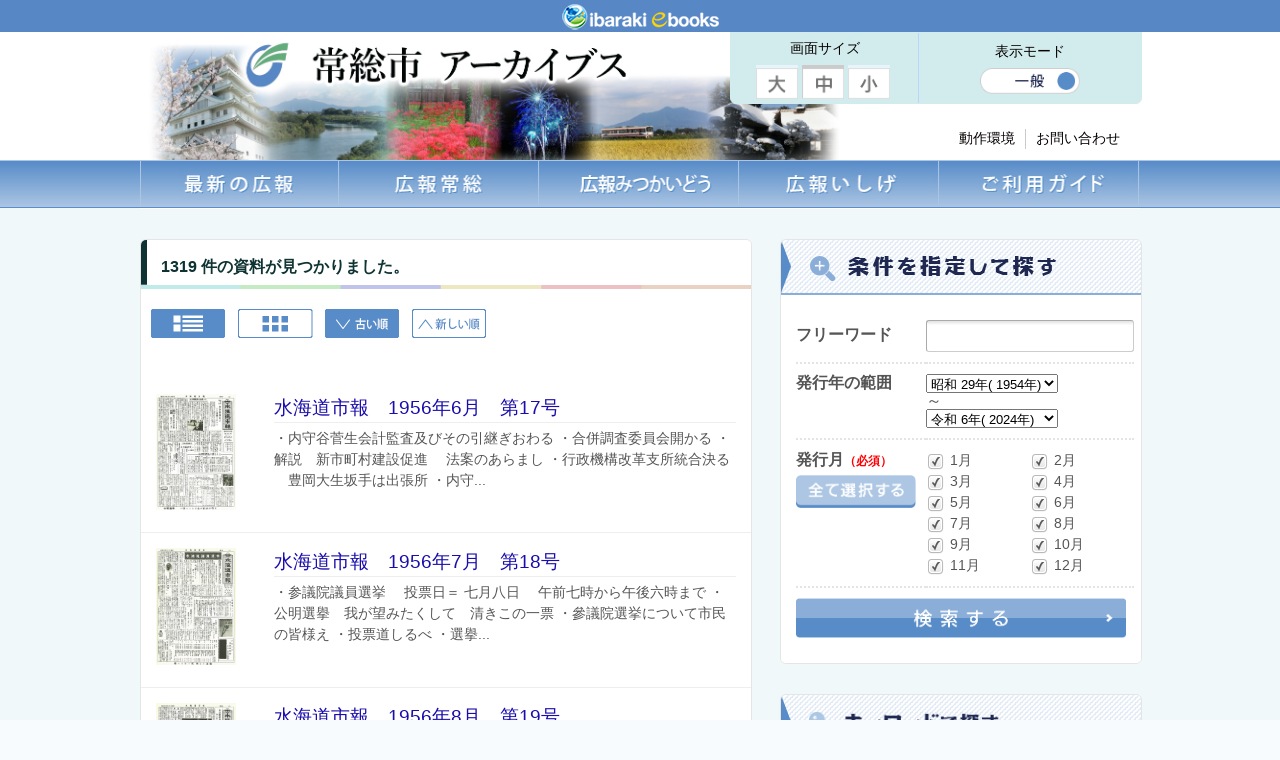

--- FILE ---
content_type: text/html; charset=UTF-8
request_url: https://joso.ibaraki-ebooks.jp/page/3?s&year_start=1900&year_end=2024&pub_month_1=1%E6%9C%88&pub_month_2=2%E6%9C%88&pub_month_3=3%E6%9C%88&pub_month_4=4%E6%9C%88&pub_month_5=5%E6%9C%88&pub_month_6=6%E6%9C%88&pub_month_7=7%E6%9C%88&pub_month_8=8%E6%9C%88&pub_month_9=9%E6%9C%88&pub_month_10=10%E6%9C%88&pub_month_11=11%E6%9C%88&pub_month_12=12%E6%9C%88&sort=type1
body_size: 77428
content:

<!DOCTYPE html>
<html lang="ja">
<head>
<meta charset="UTF-8">
<meta name="viewport" content="width=device-width">
<meta http-equiv="Content-Type" content="text/html; charset=utf-8" />
<meta NAME="title" CONTENT="常総市アーカイブス | archives">
<meta name="keywords" content="常総市,アーカイブ,広報紙,広報誌,常総市アーカイブス">
<meta name="description" content="常総市の歴史・文化を「いつでも」「誰でも」「どこからでも」無料で読める“電子書籍”アーカイブサイト">

<meta name="google-site-verification" content="Pz9ujU9PbVboRAjbqlJjDkfQmQ3pC5_qG-5aG8rMHYI" />



<title>
検索結果 | 常総市アーカイブス</title>
<meta http-equiv="pragma" content="no-cache" />
<meta http-equiv="cache-control" content="no-cache" />




<link rel="pingback" href="https://joso.ibaraki-ebooks.jp/xmlrpc.php">
<link rel="icon" href="https://joso.ibaraki-ebooks.jp/wp-content/themes/flat/img/base/favicon.ico" type="image/x-icon" />
<link rel="shortcut icon" href="https://joso.ibaraki-ebooks.jp/wp-content/themes/flat/img/base/favicon.ico" type="image/x-icon" />
<!--[if lte IE 8]>
<script type="text/javascript">
document.createElement("header");
document.createElement("footer");
</script>
<![endif]-->
<script type="text/javascript">
//$(function(){
//if($.cookie("access")){
//$('#first').css({display:'none'});
//}
//$(window).load(function(){
//$.cookie("access",$('body').addClass('access'));
//})
//});
</script>
<link rel="stylesheet" href="https://joso.ibaraki-ebooks.jp/wp-content/themes/flat/style.css?20180508061159" type="text/css" />
<link rel="stylesheet" media="all" href="https://joso.ibaraki-ebooks.jp/wp-content/themes/flat/js/slider/flexslider.css" />
<link rel="stylesheet" media="all" href="https://joso.ibaraki-ebooks.jp/wp-content/themes/flat/js/ui/jquery-ui.css" />
<link rel="stylesheet" media="all" href="https://joso.ibaraki-ebooks.jp/wp-content/themes/flat/css/contents.css" />
<link rel="stylesheet" media="all" href="https://joso.ibaraki-ebooks.jp/wp-content/themes/flat/css/pc/pc_base.css" />
<link rel="stylesheet" media="all" href="https://joso.ibaraki-ebooks.jp/wp-content/themes/flat/css/pc/pc_search.css" />
<link rel="stylesheet" media="all" href="https://joso.ibaraki-ebooks.jp/wp-content/themes/flat/js/lightbox/css/lightbox.css" />
<link rel="stylesheet" media="all" href="https://joso.ibaraki-ebooks.jp/wp-content/themes/flat/css/pc/font-size.css" />





<link rel='dns-prefetch' href='//fonts.googleapis.com' />
<link rel='dns-prefetch' href='//s.w.org' />
<link rel="alternate" type="application/rss+xml" title="常総市アーカイブス &raquo; フィード" href="https://joso.ibaraki-ebooks.jp/feed" />
<link rel="alternate" type="application/rss+xml" title="常総市アーカイブス &raquo; コメントフィード" href="https://joso.ibaraki-ebooks.jp/comments/feed" />
<link rel="alternate" type="application/rss+xml" title="常総市アーカイブス &raquo; 検索結果: &#8220;&#8221; フィード" href="https://joso.ibaraki-ebooks.jp/search/feed/rss2/" />
		<script type="text/javascript">
			window._wpemojiSettings = {"baseUrl":"https:\/\/s.w.org\/images\/core\/emoji\/2.2.1\/72x72\/","ext":".png","svgUrl":"https:\/\/s.w.org\/images\/core\/emoji\/2.2.1\/svg\/","svgExt":".svg","source":{"concatemoji":"https:\/\/joso.ibaraki-ebooks.jp\/wp-includes\/js\/wp-emoji-release.min.js"}};
			!function(a,b,c){function d(a){var b,c,d,e,f=String.fromCharCode;if(!k||!k.fillText)return!1;switch(k.clearRect(0,0,j.width,j.height),k.textBaseline="top",k.font="600 32px Arial",a){case"flag":return k.fillText(f(55356,56826,55356,56819),0,0),!(j.toDataURL().length<3e3)&&(k.clearRect(0,0,j.width,j.height),k.fillText(f(55356,57331,65039,8205,55356,57096),0,0),b=j.toDataURL(),k.clearRect(0,0,j.width,j.height),k.fillText(f(55356,57331,55356,57096),0,0),c=j.toDataURL(),b!==c);case"emoji4":return k.fillText(f(55357,56425,55356,57341,8205,55357,56507),0,0),d=j.toDataURL(),k.clearRect(0,0,j.width,j.height),k.fillText(f(55357,56425,55356,57341,55357,56507),0,0),e=j.toDataURL(),d!==e}return!1}function e(a){var c=b.createElement("script");c.src=a,c.defer=c.type="text/javascript",b.getElementsByTagName("head")[0].appendChild(c)}var f,g,h,i,j=b.createElement("canvas"),k=j.getContext&&j.getContext("2d");for(i=Array("flag","emoji4"),c.supports={everything:!0,everythingExceptFlag:!0},h=0;h<i.length;h++)c.supports[i[h]]=d(i[h]),c.supports.everything=c.supports.everything&&c.supports[i[h]],"flag"!==i[h]&&(c.supports.everythingExceptFlag=c.supports.everythingExceptFlag&&c.supports[i[h]]);c.supports.everythingExceptFlag=c.supports.everythingExceptFlag&&!c.supports.flag,c.DOMReady=!1,c.readyCallback=function(){c.DOMReady=!0},c.supports.everything||(g=function(){c.readyCallback()},b.addEventListener?(b.addEventListener("DOMContentLoaded",g,!1),a.addEventListener("load",g,!1)):(a.attachEvent("onload",g),b.attachEvent("onreadystatechange",function(){"complete"===b.readyState&&c.readyCallback()})),f=c.source||{},f.concatemoji?e(f.concatemoji):f.wpemoji&&f.twemoji&&(e(f.twemoji),e(f.wpemoji)))}(window,document,window._wpemojiSettings);
		</script>
		<style type="text/css">
img.wp-smiley,
img.emoji {
	display: inline !important;
	border: none !important;
	box-shadow: none !important;
	height: 1em !important;
	width: 1em !important;
	margin: 0 .07em !important;
	vertical-align: -0.1em !important;
	background: none !important;
	padding: 0 !important;
}
</style>
<link rel='stylesheet' id='ebooks-fonts-css'  href='https://fonts.googleapis.com/css?family=Open+Sans:400italic,700italic,400,700&#038;subset=latin,latin-ext' type='text/css' media='all' />
<link rel='stylesheet' id='contact-form-7-css'  href='https://joso.ibaraki-ebooks.jp/wp-content/plugins/contact-form-7/includes/css/styles.css' type='text/css' media='all' />
<link rel='stylesheet' id='dtree.css-css'  href='https://joso.ibaraki-ebooks.jp/wp-content/plugins/wp-dtree-30/wp-dtree.min.css' type='text/css' media='all' />
<!-- This site uses the Google Analytics by MonsterInsights plugin v5.5.4 - Universal enabled - https://www.monsterinsights.com/ -->
<script type="text/javascript">
	(function(i,s,o,g,r,a,m){i['GoogleAnalyticsObject']=r;i[r]=i[r]||function(){
		(i[r].q=i[r].q||[]).push(arguments)},i[r].l=1*new Date();a=s.createElement(o),
		m=s.getElementsByTagName(o)[0];a.async=1;a.src=g;m.parentNode.insertBefore(a,m)
	})(window,document,'script','//www.google-analytics.com/analytics.js','__gaTracker');

	__gaTracker('create', 'UA-46196102-9', 'auto');
	__gaTracker('set', 'forceSSL', true);
	__gaTracker('send','pageview','/?s=&cat=plus-5-results');

</script>
<!-- / Google Analytics by MonsterInsights -->
<script type='text/javascript' src='https://joso.ibaraki-ebooks.jp/wp-includes/js/jquery/jquery.js'></script>
<script type='text/javascript' src='https://joso.ibaraki-ebooks.jp/wp-includes/js/jquery/jquery-migrate.min.js'></script>
<script type='text/javascript'>
/* <![CDATA[ */
var WPdTreeSettings = {"animate":"1","duration":"250","imgurl":"https:\/\/joso.ibaraki-ebooks.jp\/wp-content\/plugins\/wp-dtree-30\/"};
/* ]]> */
</script>
<script type='text/javascript' src='https://joso.ibaraki-ebooks.jp/wp-content/plugins/wp-dtree-30/wp-dtree.min.js'></script>
<link rel='https://api.w.org/' href='https://joso.ibaraki-ebooks.jp/wp-json/' />
<link rel="EditURI" type="application/rsd+xml" title="RSD" href="https://joso.ibaraki-ebooks.jp/xmlrpc.php?rsd" />
<link rel="wlwmanifest" type="application/wlwmanifest+xml" href="https://joso.ibaraki-ebooks.jp/wp-includes/wlwmanifest.xml" /> 





</head>





<body id="" class="%e5%ba%83%e5%a0%b1%e5%b8%b8%e7%b7%8f%e3%80%802024%e5%b9%b45%e6%9c%88%e3%80%80%e7%ac%ac220%e5%8f%b7   ">
<div id="page">


<div id="header">
<div class="hd_top">
<a href="https://www.ibaraki-ebooks.jp/" target="_blank" />
<img src="https://joso.ibaraki-ebooks.jp/wp-content/themes/flat/img/base/logo_ibarakiebooks.png" />
</a>
</div>


<div class="hd_wrap">
<a class="home" href="https://joso.ibaraki-ebooks.jp" title="常総市アーカイブス">
<h1 class="left">miyazaki</h1></a>

<div class="control_panel right">
<div class="setting">
<div id="textsize">




<p>画面サイズ</p>

<ul>
    <li id="ick120"><a href="javascript:void(0)" class="fontsize_lar" ><img src="https://joso.ibaraki-ebooks.jp/wp-content/themes/flat/img/base/zoomIn_on.png" alt="拡大表示" /></a></li>
    <li id="ick100"><a href="javascript:void(0)" class="fontsize_mid" ><img src="https://joso.ibaraki-ebooks.jp/wp-content/themes/flat/img/base/zoomNone_on.png" alt="100%表示" /></a></li>
    <li id="ick080"><a href="javascript:void(0)" class="fontsize_sml" ><img src="https://joso.ibaraki-ebooks.jp/wp-content/themes/flat/img/base/zoomOut_on.png" alt="縮小表示" /></a></li>
    <div class="clear"></div>
</ul>

<!-- #textsize-->

</div>







<script type="text/javascript" src="https://ajax.googleapis.com/ajax/libs/jquery/1.9.1/jquery.min.js"></script>

<script type="text/javascript">
$(window).load(function(){

show_size = $.cookie("show_size");
if(show_size =="ick080"){
		$("body").css("zoom", "0.8");
		$("body").css("-moz-transform-origin","50% 0%");
		$("body").css("-moz-transform","scale(0.8, 0.8)");
		$.cookie("show_size", "ick080");
}else if(show_size =="ick120"){
		$("body").css("zoom","1.20");
		$("body").css("-moz-transform-origin","50% 0%");
		$("body").css("-moz-transform","scale(1.20, 1.20)");
		$.cookie("show_size", "ick120");
}


	var zRate = 1.0;
    $('#ick080').click(function() {
		$("body").css("zoom", "0.8");
		$("body").css("-moz-transform-origin","50% 0%");
		$("body").css("-moz-transform","scale(0.8, 0.8)");
		$.cookie("show_size", "ick080");
    });
    $('#ick100').click(function() {
		$("body").css("zoom","1.00");
		$("body").css("-moz-transform-origin","50% 50%");
		$("body").css("-moz-transform","scale(1.0, 1.0)");
		$.cookie("show_size", "ick100");

    });
    $('#ick120').click(function() {
		$("body").css("zoom","1.20");
		$("body").css("-moz-transform-origin","50% 0%");
		$("body").css("-moz-transform","scale(1.20, 1.20)");
		$.cookie("show_size", "ick120");
    });




	
	jQuery("select[name='year_start']").val('1900');
	jQuery("select[name='year_end']").val('2024');


	var SiteUrl = location.href;
	if((SiteUrl == 'https://joso.ibaraki-ebooks.jp/')||( SiteUrl.indexOf('/archive/') != -1)){
		//alert(SiteUrl);

		for (i = 1; i < 13; i = i +1){//モード切替時の値引継用　全体チェックON
				val = $('[name="pub_month_' + i + '"]').prop('checked');
					jQuery(".mode_normal a").each(function() {
						var obj = jQuery(this);
						var link = obj.attr("href");
						obj.attr("href",link+'&pub_month_' + i + '=' + i + '月')
					});

			/*jQuery(".mode_normal a").each(function() {
				var CheckName = '&pub_month_' + i + '=' + i + '月';
				var obj_f = $(this);
				var link = obj_f.attr("href");
				var CheckValEn = encodeURIComponent('月');	//エンコード
				CheckValEn = '&' + 'pub_month_' + i + '=' + i + CheckValEn + '';
				AddTxt = link.replace(new RegExp(CheckName,"g"),"");
				AddTxt = AddTxt.replace(new RegExp(CheckValEn,"g"),"");
				obj_f.attr("href" , AddTxt);
			});	 */
		}
	}


});


</script>










<div id="mode_change">


<p>表示モード</p>
<a href="javascript:void(0);" class="allCheck" onclick="location.reload();"></a>
<ul>
    <li class="mode_normal">
        <a id="mode_button" class="mode_public" href="/page/3?s&year_start=1900&year_end=2024&pub_month_1=1%E6%9C%88&pub_month_2=2%E6%9C%88&pub_month_3=3%E6%9C%88&pub_month_4=4%E6%9C%88&pub_month_5=5%E6%9C%88&pub_month_6=6%E6%9C%88&pub_month_7=7%E6%9C%88&pub_month_8=8%E6%9C%88&pub_month_9=9%E6%9C%88&pub_month_10=10%E6%9C%88&pub_month_11=11%E6%9C%88&pub_month_12=12%E6%9C%88&sort=type1&mode_switch=expert">    	<img src="https://joso.ibaraki-ebooks.jp/wp-content/themes/flat/img/base/btn_mode-public.png" alt="表示モード" />
        </a>    </li>
    <div class="clear"></div>
</ul>
</div>
<!-- #mode_change-->
</div>
<!-- .setting-->


<div class="clear"></div>
<div id="globalnavi">
<ul>

<!--
<li>アーカイブスとは</li>
<li>ご利用ガイド</li>
-->


<li class="last"><a href="https://joso.ibaraki-ebooks.jp/contact">お問い合わせ</a></li>
<li><a href="https://joso.ibaraki-ebooks.jp/environment">動作環境</a></li>

</ul>
</div>
<!-- #globalnavi-->
</div>
<!-- .control_panel-->


<div class="clear"></div>

</div>
<!-- .hd_wrap -->

</div>
<!-- #header -->

<script>
var i;
function box_check(){
	for (i = 1; i < 13; i = i +1){
		val = $('[name="pub_month_' + i + '"]').prop('checked');
		if(val == 1){
			jQuery(".mode_normal a").each(function() {
				var obj = jQuery(this);
				var link = obj.attr("href");
				obj.attr("href",link+'&pub_month_' + i + '=' + i + '月')
			});
		}
	}
}



$(function() { //「発行月」それぞれのチェックボックスをクリックしたときの処理
	$('#feas-searchform-1 input').click(function() {
		var val;
		var CheckName;
		var CheckVal;
		CheckName = $(this).prop('name');
		CheckVal = $(this).val();
		val = $('[name="'+ CheckName +'"]').prop('checked');
		if(val == 1){ //チェックした時の処理
			jQuery(".mode_normal a").each(function() {
				var obj = jQuery(this);
				var link = obj.attr("href");
				obj.attr("href" , link + '&' + CheckName + '=' + CheckVal)
			});
		}else{ //チェックを外した時の処理
			jQuery(".mode_normal a").each(function() {
				var obj_f = jQuery(this);
				var link = obj_f.attr("href");
				var AddTxt = '&' + CheckName + '=';
				var CheckValEn = encodeURIComponent(CheckVal);
				AddTxt = link.replace(AddTxt, "");
				AddTxt = AddTxt.replace(CheckVal, "");
				AddTxt = AddTxt.replace(CheckValEn, "");
				obj_f.attr("href" , AddTxt);
			});
		}
	});
});

	

    jQuery(document).ready( function() {
        jQuery( "#textsize a" ).textresizer({
            target: "body",                       // 対象要素
            type: "fontSize",                        // サイズ指定方法
            sizes: [ "140%", "100%", "80%"],// フォントサイズ
            selectedIndex: 1                         // 初期表示
        });
    });



</script>







<div id="banner">


<div class="banner_wrap">
<!-- 商工会のページを特定するコード
<p>
</p>
 / 商工会のページを特定するコード -->

		<a href="https://joso.ibaraki-ebooks.jp/archive/%e5%ba%83%e5%a0%b1%e5%b8%b8%e7%b7%8f%e3%80%802026%e5%b9%b41%e6%9c%88%e3%80%80%e7%ac%ac240%e5%8f%b7" class="banner01"><span><img src="https://joso.ibaraki-ebooks.jp/wp-content/themes/flat/img/base/banner_01_off.jpg" alt="最新の広報" /></span></a>
        <a href="https://joso.ibaraki-ebooks.jp/archive-category/public_joso_city" class="banner02"><span><img src="https://joso.ibaraki-ebooks.jp/wp-content/themes/flat/img/base/banner_02_off.jpg" alt="広報常総" /></span></a>
        <a href="https://joso.ibaraki-ebooks.jp/archive-category/public_mitsukaido" class="banner03"><span><img src="https://joso.ibaraki-ebooks.jp/wp-content/themes/flat/img/base/banner_03_off.jpg" alt="広報みつかいどう" /></span></a>
        <a href="https://joso.ibaraki-ebooks.jp/archive-category/public_ishige_town" class="banner04" ><span><img src="https://joso.ibaraki-ebooks.jp/wp-content/themes/flat/img/base/banner_04_off.jpg" alt="広報いしげ" /></span></a>
        <a href="https://joso.ibaraki-ebooks.jp/guide" class="banner05"><span><img src="https://joso.ibaraki-ebooks.jp/wp-content/themes/flat/img/base/banner_05_off.jpg" alt="観光協会" /></span></a>


<script type="text/javascript">
$(function(){
	$('.banner_wrap a img').hover(
		function(){$(this).fadeTo(300, 0);},
		function(){$(this).fadeTo(300, 1.0);}
	);
});
</script>

</div><!-- .banner_wrap -->
</div><!-- #banner -->
<div class="page_wrap">


<div id="content">



<div class="clear"></div>



<div id="side" class="right space_top">

<div id="refine_search" class="designform">
<div class=""><h2><img src="https://joso.ibaraki-ebooks.jp/wp-content/themes/flat/img/base/subtitle_refine_search.png"/><span class="box_open"><img width="2" src="https://joso.ibaraki-ebooks.jp/wp-content/themes/flat/img/base/btn_open.png" alt="open" /></span>
</h2></div>

<div class="refine_search_wrap inner">
<form id="feas-searchform-1" action="https://joso.ibaraki-ebooks.jp" method="GET" >

<div id="feas-1">
<div id="feas-form-1">

<table>
<tr>
<th>フリーワード</th>
<td>
<input type="text" name="s" id="feas_1_0" value="" title="（例：世界農業遺産）" />
</td>
</tr>
<tr>
<th>発行年の範囲</th>
<td>


<script src="http://ajax.googleapis.com/ajax/libs/jquery/1.7.0/jquery.min.js"></script>
<script type="text/javascript"><!--

$(document).ready(function(){
makeSelet1_1();
makeSelet1_2(1954);
$("#feas_1_1").change( function(e) {
var oldVal = $("#feas_1_2").val();
$("#feas_1_2").children().remove();
makeSelet1_2($("#feas_1_1").val());
$("#feas_1_2").val(oldVal);
});
});


function makeSelet1_1() {
//現在の年数オブジェクトを4桁で生成
var time = new Date();
var year = time.getFullYear();
var init_year = 1954;

//1970年まで表示
for (var i = init_year; i <= year; i++) {
if(i < 1989){
no = 1925;
era = '昭和 ';
}else if(i < 2019){
no = 1988;
era = '平成 ';
}else{
no = 2018;
era = '令和 ';
}
var s = i - no;

if(s == 1){
s = '元';
}
$('#feas_1_1').append('<option value="' + i + '">' + era + s +'年( '+ i+ '年)</option>');
}
}

function makeSelet1_2(init_year) {
//現在の年数オブジェクトを4桁で生成
var time = new Date();
var year = time.getFullYear();

//1970年まで表示
for (var i = init_year; i <= year; i++) {
if(i < 1989){
no = 1925;
era = '昭和 ';
}else if(i < 2019){
no = 1988;
era = '平成 ';
}else{
no = 2018;
era = '令和 ';
}
var s = i - no;

if(s == 1){
s = '元';
}
$('#feas_1_2').append('<option value="' + i + '">' + era + s +'年( '+ i + '年)</option>');
}
}
// --></script>





<select name="year_start" id="feas_1_1"></select><br />～<br />
<select name="year_end" id="feas_1_2"></select>

</td>
</tr>

	<tr>
		<th class="monthBtn">
			発行月<span class="required">（必須）</span>
			<a href="javascript:void(0);" class="allCheck"><img src="https://joso.ibaraki-ebooks.jp/wp-content/themes/flat/img/base/btn_allcheck.png" alt="全てチェック" /></a>
		</th>
		<td class="monthBox">
					<label><input id="month1" type="checkbox" name="pub_month_1" value="1月" checked="checked" />1月</label>
					<label><input id="month2" type="checkbox" name="pub_month_2" value="2月" checked="checked" />2月</label>
					<label><input id="month3" type="checkbox" name="pub_month_3" value="3月" checked="checked" />3月</label>
					<label><input id="month4" type="checkbox" name="pub_month_4" value="4月" checked="checked" />4月</label>
					<label><input id="month5" type="checkbox" name="pub_month_5" value="5月" checked="checked" />5月</label>
					<label><input id="month6" type="checkbox" name="pub_month_6" value="6月" checked="checked" />6月</label>
					<label><input id="month7" type="checkbox" name="pub_month_7" value="7月" checked="checked" />7月</label>
					<label><input id="month8" type="checkbox" name="pub_month_8" value="8月" checked="checked" />8月</label>
					<label><input id="month9" type="checkbox" name="pub_month_9" value="9月" checked="checked" />9月</label>
					<label><input id="month10" type="checkbox" name="pub_month_10" value="10月" checked="checked" />10月</label>
					<label><input id="month11" type="checkbox" name="pub_month_11" value="11月" checked="checked" />11月</label>
					<label><input id="month12" type="checkbox" name="pub_month_12" value="12月" checked="checked" />12月</label>
				</td>
	</tr>


    </tr>
    <!-- ::::: 表示・機能変更のため非表示 ::::: -->
	<tr class="noline">
		<th class="keyBtn">
			キーワード
			<a href="javascript:void(0);" class="allCheck"><img src="https://joso.ibaraki-ebooks.jp/wp-content/themes/flat/img/base/btn_allcheck.png" alt="全てチェック" /></a>
		</th>
		<td class="keyBox">

					<label>
				<input type='checkbox' name='keywords_1' value='千姫'  />千姫			</label>
					<label>
				<input type='checkbox' name='keywords_2' value='長塚節'  />長塚節			</label>
					<label>
				<input type='checkbox' name='keywords_3' value='花火大会'  />花火大会			</label>
					<label>
				<input type='checkbox' name='keywords_4' value='豊田城'  />豊田城			</label>
					<label>
				<input type='checkbox' name='keywords_5' value='菅生沼'  />菅生沼			</label>
					<label>
				<input type='checkbox' name='keywords_6' value='消防団'  />消防団			</label>
					<label>
				<input type='checkbox' name='keywords_7' value='柔道'  />柔道			</label>
					<label>
				<input type='checkbox' name='keywords_8' value='ハンドボール'  />ハンドボール			</label>
					<label>
				<input type='checkbox' name='keywords_9' value='坂野家住宅'  />坂野家住宅			</label>
					<label>
				<input type='checkbox' name='keywords_10' value='吉野公園'  />吉野公園			</label>
					<label>
				<input type='checkbox' name='keywords_11' value='あすなろの里'  />あすなろの里			</label>
					<label>
				<input type='checkbox' name='keywords_12' value='防災'  />防災			</label>
					<label>
				<input type='checkbox' name='keywords_13' value='大雨'  />大雨			</label>
					<label>
				<input type='checkbox' name='keywords_14' value='選挙'  />選挙			</label>
					<label>
				<input type='checkbox' name='keywords_15' value='計画'  />計画			</label>
					<label>
				<input type='checkbox' name='keywords_16' value='予算'  />予算			</label>
					<label>
				<input type='checkbox' name='keywords_17' value='完成'  />完成			</label>
		
		</td>
	</tr>
    <!-- ::::: 非表示 END ::::: -->
</table>
</div><!-- #feas-form-1 -->
</div><!-- #feas-1 -->
<div class="refine_search_submit">
<input type="image" src="https://joso.ibaraki-ebooks.jp/wp-content/themes/flat/img/base/btn_side_refine_search_submit.png" id="feas-submit-button-1" class="feas-submit-button" alt="この条件で検索する">
</div><!-- .refine_search_submit -->
</form>
</div><!-- .refine_search_wrap --></div><!-- #refine_search -->


<div id="key_search" class="space_top key_search">
	<div class=""><h2><img src="https://joso.ibaraki-ebooks.jp/wp-content/themes/flat/img/base/subtitle_search_key.png" alt="キーワードで探す" /></h2><span class="box_open"><img width="2" src="https://joso.ibaraki-ebooks.jp/wp-content/themes/flat/img/base/btn_open.png" alt="open" /></span>
</div>

	<div class="search_level_wrap inner">
			<div class="key_link_box left">
		<a class="key_link" href="https://joso.ibaraki-ebooks.jp?s=千姫&year_start=1954&year_end=2026&pub_month_1=1月&pub_month_2=2月&pub_month_3=3月&pub_month_4=4月&pub_month_5=5月&pub_month_6=6月&pub_month_7=7月&pub_month_8=8月&pub_month_9=9月&pub_month_10=10月&pub_month_11=11月&pub_month_12=12月">千姫</a>
		</div>
				<div class="key_link_box left">
		<a class="key_link" href="https://joso.ibaraki-ebooks.jp?s=長塚節&year_start=1954&year_end=2026&pub_month_1=1月&pub_month_2=2月&pub_month_3=3月&pub_month_4=4月&pub_month_5=5月&pub_month_6=6月&pub_month_7=7月&pub_month_8=8月&pub_month_9=9月&pub_month_10=10月&pub_month_11=11月&pub_month_12=12月">長塚節</a>
		</div>
				<div class="key_link_box left">
		<a class="key_link" href="https://joso.ibaraki-ebooks.jp?s=花火大会&year_start=1954&year_end=2026&pub_month_1=1月&pub_month_2=2月&pub_month_3=3月&pub_month_4=4月&pub_month_5=5月&pub_month_6=6月&pub_month_7=7月&pub_month_8=8月&pub_month_9=9月&pub_month_10=10月&pub_month_11=11月&pub_month_12=12月">花火大会</a>
		</div>
				<div class="key_link_box left">
		<a class="key_link" href="https://joso.ibaraki-ebooks.jp?s=豊田城&year_start=1954&year_end=2026&pub_month_1=1月&pub_month_2=2月&pub_month_3=3月&pub_month_4=4月&pub_month_5=5月&pub_month_6=6月&pub_month_7=7月&pub_month_8=8月&pub_month_9=9月&pub_month_10=10月&pub_month_11=11月&pub_month_12=12月">豊田城</a>
		</div>
				<div class="key_link_box left">
		<a class="key_link" href="https://joso.ibaraki-ebooks.jp?s=菅生沼&year_start=1954&year_end=2026&pub_month_1=1月&pub_month_2=2月&pub_month_3=3月&pub_month_4=4月&pub_month_5=5月&pub_month_6=6月&pub_month_7=7月&pub_month_8=8月&pub_month_9=9月&pub_month_10=10月&pub_month_11=11月&pub_month_12=12月">菅生沼</a>
		</div>
				<div class="key_link_box left">
		<a class="key_link" href="https://joso.ibaraki-ebooks.jp?s=消防団&year_start=1954&year_end=2026&pub_month_1=1月&pub_month_2=2月&pub_month_3=3月&pub_month_4=4月&pub_month_5=5月&pub_month_6=6月&pub_month_7=7月&pub_month_8=8月&pub_month_9=9月&pub_month_10=10月&pub_month_11=11月&pub_month_12=12月">消防団</a>
		</div>
				<div class="key_link_box left">
		<a class="key_link" href="https://joso.ibaraki-ebooks.jp?s=柔道&year_start=1954&year_end=2026&pub_month_1=1月&pub_month_2=2月&pub_month_3=3月&pub_month_4=4月&pub_month_5=5月&pub_month_6=6月&pub_month_7=7月&pub_month_8=8月&pub_month_9=9月&pub_month_10=10月&pub_month_11=11月&pub_month_12=12月">柔道</a>
		</div>
				<div class="key_link_box left">
		<a class="key_link" href="https://joso.ibaraki-ebooks.jp?s=ハンドボール&year_start=1954&year_end=2026&pub_month_1=1月&pub_month_2=2月&pub_month_3=3月&pub_month_4=4月&pub_month_5=5月&pub_month_6=6月&pub_month_7=7月&pub_month_8=8月&pub_month_9=9月&pub_month_10=10月&pub_month_11=11月&pub_month_12=12月">ハンドボール</a>
		</div>
				<div class="key_link_box left">
		<a class="key_link" href="https://joso.ibaraki-ebooks.jp?s=坂野家住宅&year_start=1954&year_end=2026&pub_month_1=1月&pub_month_2=2月&pub_month_3=3月&pub_month_4=4月&pub_month_5=5月&pub_month_6=6月&pub_month_7=7月&pub_month_8=8月&pub_month_9=9月&pub_month_10=10月&pub_month_11=11月&pub_month_12=12月">坂野家住宅</a>
		</div>
				<div class="key_link_box left">
		<a class="key_link" href="https://joso.ibaraki-ebooks.jp?s=吉野公園&year_start=1954&year_end=2026&pub_month_1=1月&pub_month_2=2月&pub_month_3=3月&pub_month_4=4月&pub_month_5=5月&pub_month_6=6月&pub_month_7=7月&pub_month_8=8月&pub_month_9=9月&pub_month_10=10月&pub_month_11=11月&pub_month_12=12月">吉野公園</a>
		</div>
				<div class="key_link_box left">
		<a class="key_link" href="https://joso.ibaraki-ebooks.jp?s=あすなろの里&year_start=1954&year_end=2026&pub_month_1=1月&pub_month_2=2月&pub_month_3=3月&pub_month_4=4月&pub_month_5=5月&pub_month_6=6月&pub_month_7=7月&pub_month_8=8月&pub_month_9=9月&pub_month_10=10月&pub_month_11=11月&pub_month_12=12月">あすなろの里</a>
		</div>
				<div class="key_link_box left">
		<a class="key_link" href="https://joso.ibaraki-ebooks.jp?s=防災&year_start=1954&year_end=2026&pub_month_1=1月&pub_month_2=2月&pub_month_3=3月&pub_month_4=4月&pub_month_5=5月&pub_month_6=6月&pub_month_7=7月&pub_month_8=8月&pub_month_9=9月&pub_month_10=10月&pub_month_11=11月&pub_month_12=12月">防災</a>
		</div>
				<div class="key_link_box left">
		<a class="key_link" href="https://joso.ibaraki-ebooks.jp?s=大雨&year_start=1954&year_end=2026&pub_month_1=1月&pub_month_2=2月&pub_month_3=3月&pub_month_4=4月&pub_month_5=5月&pub_month_6=6月&pub_month_7=7月&pub_month_8=8月&pub_month_9=9月&pub_month_10=10月&pub_month_11=11月&pub_month_12=12月">大雨</a>
		</div>
				<div class="key_link_box left">
		<a class="key_link" href="https://joso.ibaraki-ebooks.jp?s=選挙&year_start=1954&year_end=2026&pub_month_1=1月&pub_month_2=2月&pub_month_3=3月&pub_month_4=4月&pub_month_5=5月&pub_month_6=6月&pub_month_7=7月&pub_month_8=8月&pub_month_9=9月&pub_month_10=10月&pub_month_11=11月&pub_month_12=12月">選挙</a>
		</div>
				<div class="key_link_box left">
		<a class="key_link" href="https://joso.ibaraki-ebooks.jp?s=計画&year_start=1954&year_end=2026&pub_month_1=1月&pub_month_2=2月&pub_month_3=3月&pub_month_4=4月&pub_month_5=5月&pub_month_6=6月&pub_month_7=7月&pub_month_8=8月&pub_month_9=9月&pub_month_10=10月&pub_month_11=11月&pub_month_12=12月">計画</a>
		</div>
				<div class="key_link_box left">
		<a class="key_link" href="https://joso.ibaraki-ebooks.jp?s=予算&year_start=1954&year_end=2026&pub_month_1=1月&pub_month_2=2月&pub_month_3=3月&pub_month_4=4月&pub_month_5=5月&pub_month_6=6月&pub_month_7=7月&pub_month_8=8月&pub_month_9=9月&pub_month_10=10月&pub_month_11=11月&pub_month_12=12月">予算</a>
		</div>
				<div class="key_link_box left">
		<a class="key_link" href="https://joso.ibaraki-ebooks.jp?s=完成&year_start=1954&year_end=2026&pub_month_1=1月&pub_month_2=2月&pub_month_3=3月&pub_month_4=4月&pub_month_5=5月&pub_month_6=6月&pub_month_7=7月&pub_month_8=8月&pub_month_9=9月&pub_month_10=10月&pub_month_11=11月&pub_month_12=12月">完成</a>
		</div>
			<div class="clearfix"></div>
	</div><!-- .search_level_wrap -->
</div><!-- #refine_search -->






<div id="search_old" class="designform space_top">


<div class=""><h2><img src="https://joso.ibaraki-ebooks.jp/wp-content/themes/flat/img/base/search_old.png"/></h2></div>
<div id="tooltips" class="search_old_wrap">






<div class="data_info_categories left">
    <a class="frontpage" href="https://joso.ibaraki-ebooks.jp/archive/%e6%b0%b4%e6%b5%b7%e9%81%93%e5%b8%82%e5%a0%b1%e3%80%801954%e5%b9%b47%e6%9c%88%e3%80%80%e5%89%b5%e5%88%8a%e5%8f%b7" />
    <img src="https://joso.ibaraki-ebooks.jp/actibook_data/acv-joso_195407_m001/books/images/2/1.jpg"/>
    </a>
</div><!-- /ata_info_categories -->

<div class="book_info right">
    <h3><a class="frontpage" href="https://joso.ibaraki-ebooks.jp/archive/%e6%b0%b4%e6%b5%b7%e9%81%93%e5%b8%82%e5%a0%b1%e3%80%801954%e5%b9%b47%e6%9c%88%e3%80%80%e5%89%b5%e5%88%8a%e5%8f%b7" />水海道市報　1954年7月　創刊号</a></h3>
    <p>発行日:</p>
    <p>昭和29年（1954年）<br />7月10日 </p>
</div><!-- /book_info -->

<div class="clear"></div>


</div><!-- .search_age_wrap --></div><!-- #search_key -->

<div class="clear"></div>

<div id="search_key" class="designform space_top">
</div><!-- #search_key -->

<div class="clear"></div>

<div id="search_level" class="space_top">
<h2><img src="https://joso.ibaraki-ebooks.jp/wp-content/themes/flat/img/base/subtitle_category.jpg" alt="資料階層・カテゴリ検索" /></h2>
<div class="search_level_wrap">
				<a href='javascript:tax1.openAll();' class="allOpen"><img src="https://joso.ibaraki-ebooks.jp/wp-content/themes/flat/img/base/btn_allopen.png" alt="すべて開く" /></a>
				<a href='javascript:tax1.closeAll();' class="allClose"><img src="https://joso.ibaraki-ebooks.jp/wp-content/themes/flat/img/base/btn_allclose.png" alt="すべて閉じる" /></a>
<div id="secondary" class="widget-area" role="complementary">
<aside id="wpdt-taxonomies-widget-3" class="widget wpdt-taxonomies"><h3 class="widget-title">archive-category</h3><div class="dtree">
<script type='text/javascript'>
/* <![CDATA[ */
try{
if(document.getElementById && document.getElementById('oclinks_tax1')){document.getElementById('oclinks_tax1').style.display = 'block';}
var tax1 = new wpdTree('tax1', 'https://joso.ibaraki-ebooks.jp/','0');
tax1.config.useLines=1;
tax1.config.useIcons=0;
tax1.config.closeSameLevel=1;
tax1.config.folderLinks=0;
tax1.config.useSelection=0;
tax1.a(0,'root','','','','','');
tax1.a(-2,0,'年表&nbsp;(0)','年表: tag_ID=2','archive-category/chronology','','');
tax1.a(-3,0,'広報&nbsp;(1332)','広報: tag_ID=3','archive-category/public','','');
tax1.a(-18,-3,'広報いしげ&nbsp;(490)','広報いしげ: ','archive-category/public_ishige_town','','');
tax1.a(-15,-3,'広報みつかいどう&nbsp;(601)','広報みつかいどう: ','archive-category/public_mitsukaido','','');
tax1.a(-9,-3,'広報常総&nbsp;(241)','広報常総: ','archive-category/public_joso_city','','');
tax1.a(-4,0,'町史&nbsp;(0)','町史: tag_ID=4','archive-category/townhistory','','');
tax1.a(-5,0,'要覧&nbsp;(0)','要覧: tag_ID=5','archive-category/handbook','','');
document.write(tax1);
}catch(e){} /* ]]> */
</script>

<script type='text/javascript'>
/* <![CDATA[ */
try{
/*WP-dTree: tax1 request was "'?s&year_start=1900&year_end=2024&pub_month_1=1%E6%9C%88&pub_month_2=2%E6%9C%88&pub_month_3=3%E6%9C%88&pub_month_4=4%E6%9C%88&pub_month_5=5%E6%9C%88&pub_month_6=6%E6%9C%88&pub_month_7=7%E6%9C%88&pub_month_8=8%E6%9C%88&pub_month_9=9%E6%9C%88&pub_month_10=10%E6%9C%88&pub_month_11=11%E6%9C%88&pub_month_12=12%E6%9C%88&sort=type1'" Couldn't find it.*/
}catch(e){} /* ]]> */
</script>
</div></aside></div>
<!-- #secondary -->
</div><!-- .search_level_wrap -->
</div><!-- #search_level -->

<div id="search_age" class="space_top">
<div class=""><h2><img src="https://joso.ibaraki-ebooks.jp/wp-content/themes/flat/img/base/subtitle_search_age.png"/>
<span class="box_open"><img width="2" src="https://joso.ibaraki-ebooks.jp/wp-content/themes/flat/img/base/btn_open.png" alt="open" /></span></h2></div>
<div class="search_age_wrap designform inner">

<form id='feas-searchform-2' action='https://joso.ibaraki-ebooks.jp' method='GET' >
<input type="hidden" name="s" value="">
<input type="hidden" name="age" value="on">
<p class="now_age">
<input type='text' name='now_age' value='' placeholder="現在の年齢"  id="s"/>歳のあなたが
</p>


<p class="past_age">
<input type='text' name='past_age' value='' placeholder="検索する年齢" id="o"/>歳の頃の資料を
</p>



<input type="hidden" value="1月" name="pub_month_1">
<input type="hidden" value="2月" name="pub_month_2">
<input type="hidden" value="3月" name="pub_month_3">
<input type="hidden" value="4月" name="pub_month_4">
<input type="hidden" value="5月" name="pub_month_5">
<input type="hidden" value="6月" name="pub_month_6">
<input type="hidden" value="7月" name="pub_month_7">
<input type="hidden" value="8月" name="pub_month_8">
<input type="hidden" value="9月" name="pub_month_9">
<input type="hidden" value="10月" name="pub_month_10">
<input type="hidden" value="11月" name="pub_month_11">
<input type="hidden" value="12月" name="pub_month_12">






<div class="taishi_comment">
<p class="age_submit">
<input type='image' id='feas-submit-button-2' class='feas-submit-button' alt='チェックする' src="https://joso.ibaraki-ebooks.jp/wp-content/themes/flat/img/base/btn_side_search_age_submit.png" />
</p>
</div><!-- .taishi_comment -->
</form>
</div><!-- .search_age_wrap --></div><!-- #search_age -->
</div>
<!-- #side .right -->	<div id="main" class="left space_top">
		<div id="main_search">
			

				



						<h2>1319 件の資料が見つかりました。</h2>
												<div id="modifi">
   				<div id="book_layout" class="left">
					<div class="layout_navi">
						<a href="#" id="list" class="btn_list_off active">List view</a>
						<a href="#" id="grid" class="btn_grid_off">Grid view</a>
					</div><!-- .layout_navi -->
				</div><!-- #book_layout -->
    

				<div id="feas-sort-menu">
					<div class="order_navi">
												<span class="feas-sl-1-up active"><a href="/page/3?s&year_start=1900&year_end=2024&pub_month_1=1%E6%9C%88&pub_month_2=2%E6%9C%88&pub_month_3=3%E6%9C%88&pub_month_4=4%E6%9C%88&pub_month_5=5%E6%9C%88&pub_month_6=6%E6%9C%88&pub_month_7=7%E6%9C%88&pub_month_8=8%E6%9C%88&pub_month_9=9%E6%9C%88&pub_month_10=10%E6%9C%88&pub_month_11=11%E6%9C%88&pub_month_12=12%E6%9C%88&sort=type1" onclick="location.reload();">古い順</a></span>
						<span class="feas-sl-1-down"><a href="/page/3?s&year_start=1900&year_end=2024&pub_month_1=1%E6%9C%88&pub_month_2=2%E6%9C%88&pub_month_3=3%E6%9C%88&pub_month_4=4%E6%9C%88&pub_month_5=5%E6%9C%88&pub_month_6=6%E6%9C%88&pub_month_7=7%E6%9C%88&pub_month_8=8%E6%9C%88&pub_month_9=9%E6%9C%88&pub_month_10=10%E6%9C%88&pub_month_11=11%E6%9C%88&pub_month_12=12%E6%9C%88&sort=type2" onclick="location.reload();">新しい順</a></span>
					</div><!-- .layout_navi -->
				</div>

				<div class="clear"></div>


                <p class="now_word"></p>
                <!--<p class="change_word"></p>-->




                



			</div><!-- #modifi -->

			<div class="clear"></div>
			<div id="search_result">
				<div class="search_result_wrap">
					<div id="layoutswitch" class="list ">
						<ul class="newList">
													<li>

								<div class="book_cover none">
									<a target="_blank" href="https://joso.ibaraki-ebooks.jp/archive/%e6%b0%b4%e6%b5%b7%e9%81%93%e5%b8%82%e5%a0%b1%e3%80%801956%e5%b9%b46%e6%9c%88%e3%80%80%e7%ac%ac17%e5%8f%b7">
										<img src="https://joso.ibaraki-ebooks.jp/actibook_data/acv-joso_195606_m017/books/images/2/1.jpg" alt="水海道市報　1956年6月　第17号の表紙画像"/>
									</a>
								</div><!-- .book_cover -->
        								

																								<div class="book_data heightLine">
									<h3><a target="_blank" href="https://joso.ibaraki-ebooks.jp/archive/%e6%b0%b4%e6%b5%b7%e9%81%93%e5%b8%82%e5%a0%b1%e3%80%801956%e5%b9%b46%e6%9c%88%e3%80%80%e7%ac%ac17%e5%8f%b7">
                                    <span class="list_text">
									水海道市報　1956年6月　第17号                                    </span>
                                    <span class="grid_text">水海道市報<br class="test">1956年6月<br class="test">第17号</span>
									</a></h3>


									                                    <p>・内守谷菅生会計監査及びその引継ぎおわる
・合併調査委員会開かる
・解説　新市町村建設促進
　法案のあらまし
・行政機構改革支所統合決る
　豊岡大生坂手は出張所
・内守...</p>
									

									<p><!--<span>発行日&nbsp;:&nbsp;</span>昭和31年（1956年）6月10日																		<br> -->
																		</p>

									
                                    <!--
									                                    -->


																		<!-- <a href="https://joso.ibaraki-ebooks.jp/voice/"><img class="tag_topics_speech" src="https://joso.ibaraki-ebooks.jp/wp-content/themes/flat/img/base/tag_topics_speech.jpg" alt="音声読上" /></a> -->
									
																											<ul class="gridIcon clearfix">


                                    <!--
										                                   -->



																				<!-- <li class="speech">
											<a href="https://joso.ibaraki-ebooks.jp/voice/"><img class="tag_topics_speech" src="https://joso.ibaraki-ebooks.jp/wp-content/themes/flat/img/base/tag_topics_speech02.png" alt="音声読上" /></a>
										</li> -->
										

                                    </ul>
									
								</div><!-- .book_data -->
								<div class="clear"></div>




							</li>
													<li>

								<div class="book_cover none">
									<a target="_blank" href="https://joso.ibaraki-ebooks.jp/archive/%e6%b0%b4%e6%b5%b7%e9%81%93%e5%b8%82%e5%a0%b1%e3%80%801956%e5%b9%b47%e6%9c%88%e3%80%80%e7%ac%ac18%e5%8f%b7">
										<img src="https://joso.ibaraki-ebooks.jp/actibook_data/acv-joso_195607_m018/books/images/2/1.jpg" alt="水海道市報　1956年7月　第18号の表紙画像"/>
									</a>
								</div><!-- .book_cover -->
        								

																								<div class="book_data heightLine">
									<h3><a target="_blank" href="https://joso.ibaraki-ebooks.jp/archive/%e6%b0%b4%e6%b5%b7%e9%81%93%e5%b8%82%e5%a0%b1%e3%80%801956%e5%b9%b47%e6%9c%88%e3%80%80%e7%ac%ac18%e5%8f%b7">
                                    <span class="list_text">
									水海道市報　1956年7月　第18号                                    </span>
                                    <span class="grid_text">水海道市報<br class="test">1956年7月<br class="test">第18号</span>
									</a></h3>


									                                    <p>・参議院議員選挙
　投票日＝ 七月八日
　午前七時から午後六時まで
・公明選擧　我が望みたくして　清きこの一票
・參議院選挙について市民の皆様え
・投票道しるべ
・選擧...</p>
									

									<p><!--<span>発行日&nbsp;:&nbsp;</span>昭和31年（1956年）7月1日																		<br> -->
																		</p>

									
                                    <!--
									                                    -->


																		<!-- <a href="https://joso.ibaraki-ebooks.jp/voice/"><img class="tag_topics_speech" src="https://joso.ibaraki-ebooks.jp/wp-content/themes/flat/img/base/tag_topics_speech.jpg" alt="音声読上" /></a> -->
									
																											<ul class="gridIcon clearfix">


                                    <!--
										                                   -->



																				<!-- <li class="speech">
											<a href="https://joso.ibaraki-ebooks.jp/voice/"><img class="tag_topics_speech" src="https://joso.ibaraki-ebooks.jp/wp-content/themes/flat/img/base/tag_topics_speech02.png" alt="音声読上" /></a>
										</li> -->
										

                                    </ul>
									
								</div><!-- .book_data -->
								<div class="clear"></div>




							</li>
													<li>

								<div class="book_cover none">
									<a target="_blank" href="https://joso.ibaraki-ebooks.jp/archive/%e6%b0%b4%e6%b5%b7%e9%81%93%e5%b8%82%e5%a0%b1%e3%80%801956%e5%b9%b48%e6%9c%88%e3%80%80%e7%ac%ac19%e5%8f%b7">
										<img src="https://joso.ibaraki-ebooks.jp/actibook_data/acv-joso_195608_m019/books/images/2/1.jpg" alt="水海道市報　1956年8月　第19号の表紙画像"/>
									</a>
								</div><!-- .book_cover -->
        								

																								<div class="book_data heightLine">
									<h3><a target="_blank" href="https://joso.ibaraki-ebooks.jp/archive/%e6%b0%b4%e6%b5%b7%e9%81%93%e5%b8%82%e5%a0%b1%e3%80%801956%e5%b9%b48%e6%9c%88%e3%80%80%e7%ac%ac19%e5%8f%b7">
                                    <span class="list_text">
									水海道市報　1956年8月　第19号                                    </span>
                                    <span class="grid_text">水海道市報<br class="test">1956年8月<br class="test">第19号</span>
									</a></h3>


									                                    <p>・自主財政再建計画の樹立
　第三回臨時市議會開かる
・支所の統合と出張所の開設
　八月一日から実施
・新しく市役所の窓口を
　御利用なさる皆さんえ！
・解説　地方自治法...</p>
									

									<p><!--<span>発行日&nbsp;:&nbsp;</span>昭和31年（1956年）8月5日																		<br> -->
																		</p>

									
                                    <!--
									                                    -->


																		<!-- <a href="https://joso.ibaraki-ebooks.jp/voice/"><img class="tag_topics_speech" src="https://joso.ibaraki-ebooks.jp/wp-content/themes/flat/img/base/tag_topics_speech.jpg" alt="音声読上" /></a> -->
									
																											<ul class="gridIcon clearfix">


                                    <!--
										                                   -->



																				<!-- <li class="speech">
											<a href="https://joso.ibaraki-ebooks.jp/voice/"><img class="tag_topics_speech" src="https://joso.ibaraki-ebooks.jp/wp-content/themes/flat/img/base/tag_topics_speech02.png" alt="音声読上" /></a>
										</li> -->
										

                                    </ul>
									
								</div><!-- .book_data -->
								<div class="clear"></div>




							</li>
													<li>

								<div class="book_cover none">
									<a target="_blank" href="https://joso.ibaraki-ebooks.jp/archive/%e7%9f%b3%e4%b8%8b%e7%94%ba%e5%a0%b1%e3%80%801956%e5%b9%b49%e6%9c%88%e3%80%80%e7%ac%ac9%e5%8f%b7">
										<img src="https://joso.ibaraki-ebooks.jp/actibook_data/acv-joso_195609_i009/books/images/2/1.jpg" alt="石下町報　1956年9月　第9号の表紙画像"/>
									</a>
								</div><!-- .book_cover -->
        								

																								<div class="book_data heightLine">
									<h3><a target="_blank" href="https://joso.ibaraki-ebooks.jp/archive/%e7%9f%b3%e4%b8%8b%e7%94%ba%e5%a0%b1%e3%80%801956%e5%b9%b49%e6%9c%88%e3%80%80%e7%ac%ac9%e5%8f%b7">
                                    <span class="list_text">
									石下町報　1956年9月　第9号                                    </span>
                                    <span class="grid_text">石下町報<br class="test">1956年9月<br class="test">第9号</span>
									</a></h3>


									                                    <p>・就任の挨拶
・倉金収入役任期満了
・今年も豊作!! 病虫害の防除を今後も出来るだけ実施しましょう
・昭和三十年度教育費
・在ソ抑留同胞へ慰問品を
・農地法は守られている...</p>
									

									<p><!--<span>発行日&nbsp;:&nbsp;</span>昭和31年（1956年）9月6日																		<br> -->
																		</p>

									
                                    <!--
									                                    -->


																		<!-- <a href="https://joso.ibaraki-ebooks.jp/voice/"><img class="tag_topics_speech" src="https://joso.ibaraki-ebooks.jp/wp-content/themes/flat/img/base/tag_topics_speech.jpg" alt="音声読上" /></a> -->
									
																											<ul class="gridIcon clearfix">


                                    <!--
										                                   -->



																				<!-- <li class="speech">
											<a href="https://joso.ibaraki-ebooks.jp/voice/"><img class="tag_topics_speech" src="https://joso.ibaraki-ebooks.jp/wp-content/themes/flat/img/base/tag_topics_speech02.png" alt="音声読上" /></a>
										</li> -->
										

                                    </ul>
									
								</div><!-- .book_data -->
								<div class="clear"></div>




							</li>
													<li>

								<div class="book_cover none">
									<a target="_blank" href="https://joso.ibaraki-ebooks.jp/archive/%e6%b0%b4%e6%b5%b7%e9%81%93%e5%b8%82%e5%ba%83%e5%a0%b1%e3%80%801956%e5%b9%b49%e6%9c%88%e3%80%80%e7%ac%ac20%e5%8f%b7">
										<img src="https://joso.ibaraki-ebooks.jp/actibook_data/acv-joso_195609_m020/books/images/2/1.jpg" alt="水海道市広報　1956年9月　第20号の表紙画像"/>
									</a>
								</div><!-- .book_cover -->
        								

																								<div class="book_data heightLine">
									<h3><a target="_blank" href="https://joso.ibaraki-ebooks.jp/archive/%e6%b0%b4%e6%b5%b7%e9%81%93%e5%b8%82%e5%ba%83%e5%a0%b1%e3%80%801956%e5%b9%b49%e6%9c%88%e3%80%80%e7%ac%ac20%e5%8f%b7">
                                    <span class="list_text">
									水海道市広報　1956年9月　第20号                                    </span>
                                    <span class="grid_text">水海道市広報<br class="test">1956年9月<br class="test">第20号</span>
									</a></h3>


									                                    <p>・財政再建計画成る
　赤字を二ヶ年で解消
・解説　教育法改正の要点
・選挙資格調査始る
・排水機場が完成
　水海道土地改良区－【第一期工事】－
・窓口相談
・農地法は...</p>
									

									<p><!--<span>発行日&nbsp;:&nbsp;</span>昭和31年（1956年）9月10日																		<br> -->
																		</p>

									
                                    <!--
									                                    -->


																		<!-- <a href="https://joso.ibaraki-ebooks.jp/voice/"><img class="tag_topics_speech" src="https://joso.ibaraki-ebooks.jp/wp-content/themes/flat/img/base/tag_topics_speech.jpg" alt="音声読上" /></a> -->
									
																											<ul class="gridIcon clearfix">


                                    <!--
										                                   -->



																				<!-- <li class="speech">
											<a href="https://joso.ibaraki-ebooks.jp/voice/"><img class="tag_topics_speech" src="https://joso.ibaraki-ebooks.jp/wp-content/themes/flat/img/base/tag_topics_speech02.png" alt="音声読上" /></a>
										</li> -->
										

                                    </ul>
									
								</div><!-- .book_data -->
								<div class="clear"></div>




							</li>
													<li>

								<div class="book_cover none">
									<a target="_blank" href="https://joso.ibaraki-ebooks.jp/archive/%e6%b0%b4%e6%b5%b7%e9%81%93%e5%b8%82%e5%ba%83%e5%a0%b1%e3%80%801956%e5%b9%b410%e6%9c%88%e3%80%80%e7%ac%ac21%e5%8f%b7">
										<img src="https://joso.ibaraki-ebooks.jp/actibook_data/acv-joso_195610_m021/books/images/2/1.jpg" alt="水海道市広報　1956年10月　第21号の表紙画像"/>
									</a>
								</div><!-- .book_cover -->
        								

																								<div class="book_data heightLine">
									<h3><a target="_blank" href="https://joso.ibaraki-ebooks.jp/archive/%e6%b0%b4%e6%b5%b7%e9%81%93%e5%b8%82%e5%ba%83%e5%a0%b1%e3%80%801956%e5%b9%b410%e6%9c%88%e3%80%80%e7%ac%ac21%e5%8f%b7">
                                    <span class="list_text">
									水海道市広報　1956年10月　第21号                                    </span>
                                    <span class="grid_text">水海道市広報<br class="test">1956年10月<br class="test">第21号</span>
									</a></h3>


									                                    <p>・第四回定例市議会開かる
・初教育委員会開催
・解説　国民健康保険
・助け合って明るい社会を
　赤い羽根募金運動
・増改築家屋調査始る
・建設告示版
・干害封策着手...</p>
									

									<p><!--<span>発行日&nbsp;:&nbsp;</span>昭和31年（1956年）10月10日																		<br> -->
																		</p>

									
                                    <!--
									                                    -->


																		<!-- <a href="https://joso.ibaraki-ebooks.jp/voice/"><img class="tag_topics_speech" src="https://joso.ibaraki-ebooks.jp/wp-content/themes/flat/img/base/tag_topics_speech.jpg" alt="音声読上" /></a> -->
									
																											<ul class="gridIcon clearfix">


                                    <!--
										                                   -->



																				<!-- <li class="speech">
											<a href="https://joso.ibaraki-ebooks.jp/voice/"><img class="tag_topics_speech" src="https://joso.ibaraki-ebooks.jp/wp-content/themes/flat/img/base/tag_topics_speech02.png" alt="音声読上" /></a>
										</li> -->
										

                                    </ul>
									
								</div><!-- .book_data -->
								<div class="clear"></div>




							</li>
													<li>

								<div class="book_cover none">
									<a target="_blank" href="https://joso.ibaraki-ebooks.jp/archive/%e7%9f%b3%e4%b8%8b%e7%94%ba%e5%a0%b1%e3%80%801956%e5%b9%b410%e6%9c%88%e3%80%80%e7%ac%ac10%e5%8f%b7">
										<img src="https://joso.ibaraki-ebooks.jp/actibook_data/acv-joso_195610_i010/books/images/2/1.jpg" alt="石下町報　1956年10月　第10号の表紙画像"/>
									</a>
								</div><!-- .book_cover -->
        								

																								<div class="book_data heightLine">
									<h3><a target="_blank" href="https://joso.ibaraki-ebooks.jp/archive/%e7%9f%b3%e4%b8%8b%e7%94%ba%e5%a0%b1%e3%80%801956%e5%b9%b410%e6%9c%88%e3%80%80%e7%ac%ac10%e5%8f%b7">
                                    <span class="list_text">
									石下町報　1956年10月　第10号                                    </span>
                                    <span class="grid_text">石下町報<br class="test">1956年10月<br class="test">第10号</span>
									</a></h3>


									                                    <p>・31年度石下町歳入歳出追加更正予算
・地方交付税が主な財源で二、八四九、九六八円追加
・新教育委員決る
・国有農地をご存じですか
・本年度町道補修計画
・三輪消防自動車...</p>
									

									<p><!--<span>発行日&nbsp;:&nbsp;</span>昭和31年（1956年）10月15日																		<br> -->
																		</p>

									
                                    <!--
									                                    -->


																		<!-- <a href="https://joso.ibaraki-ebooks.jp/voice/"><img class="tag_topics_speech" src="https://joso.ibaraki-ebooks.jp/wp-content/themes/flat/img/base/tag_topics_speech.jpg" alt="音声読上" /></a> -->
									
																											<ul class="gridIcon clearfix">


                                    <!--
										                                   -->



																				<!-- <li class="speech">
											<a href="https://joso.ibaraki-ebooks.jp/voice/"><img class="tag_topics_speech" src="https://joso.ibaraki-ebooks.jp/wp-content/themes/flat/img/base/tag_topics_speech02.png" alt="音声読上" /></a>
										</li> -->
										

                                    </ul>
									
								</div><!-- .book_data -->
								<div class="clear"></div>




							</li>
													<li>

								<div class="book_cover none">
									<a target="_blank" href="https://joso.ibaraki-ebooks.jp/archive/%e7%9f%b3%e4%b8%8b%e7%94%ba%e5%a0%b1%e3%80%801956%e5%b9%b411%e6%9c%88%e3%80%80%e7%ac%ac11%e5%8f%b7">
										<img src="https://joso.ibaraki-ebooks.jp/actibook_data/acv-joso_195611_i011/books/images/2/1.jpg" alt="石下町報　1956年11月　第11号の表紙画像"/>
									</a>
								</div><!-- .book_cover -->
        								

																								<div class="book_data heightLine">
									<h3><a target="_blank" href="https://joso.ibaraki-ebooks.jp/archive/%e7%9f%b3%e4%b8%8b%e7%94%ba%e5%a0%b1%e3%80%801956%e5%b9%b411%e6%9c%88%e3%80%80%e7%ac%ac11%e5%8f%b7">
                                    <span class="list_text">
									石下町報　1956年11月　第11号                                    </span>
                                    <span class="grid_text">石下町報<br class="test">1956年11月<br class="test">第11号</span>
									</a></h3>


									                                    <p>・第六回文化祭合併後初の開催
　会場は石下小中学校
・あなたは登録しましたか基本選挙人名簿
・文化祭の意義
・町有土地の登記
　専門の係を置いて整理
・皆さんの御協力で...</p>
									

									<p><!--<span>発行日&nbsp;:&nbsp;</span>昭和31年（1956年）11月10日																		<br> -->
																		</p>

									
                                    <!--
									                                    -->


																		<!-- <a href="https://joso.ibaraki-ebooks.jp/voice/"><img class="tag_topics_speech" src="https://joso.ibaraki-ebooks.jp/wp-content/themes/flat/img/base/tag_topics_speech.jpg" alt="音声読上" /></a> -->
									
																											<ul class="gridIcon clearfix">


                                    <!--
										                                   -->



																				<!-- <li class="speech">
											<a href="https://joso.ibaraki-ebooks.jp/voice/"><img class="tag_topics_speech" src="https://joso.ibaraki-ebooks.jp/wp-content/themes/flat/img/base/tag_topics_speech02.png" alt="音声読上" /></a>
										</li> -->
										

                                    </ul>
									
								</div><!-- .book_data -->
								<div class="clear"></div>




							</li>
													<li>

								<div class="book_cover none">
									<a target="_blank" href="https://joso.ibaraki-ebooks.jp/archive/%e6%b0%b4%e6%b5%b7%e9%81%93%e5%b8%82%e5%ba%83%e5%a0%b1%e3%80%801956%e5%b9%b411%e6%9c%88%e3%80%80%e7%ac%ac22%e5%8f%b7">
										<img src="https://joso.ibaraki-ebooks.jp/actibook_data/acv-joso_195611_m022/books/images/2/1.jpg" alt="水海道市広報　1956年11月　第22号の表紙画像"/>
									</a>
								</div><!-- .book_cover -->
        								

																								<div class="book_data heightLine">
									<h3><a target="_blank" href="https://joso.ibaraki-ebooks.jp/archive/%e6%b0%b4%e6%b5%b7%e9%81%93%e5%b8%82%e5%ba%83%e5%a0%b1%e3%80%801956%e5%b9%b411%e6%9c%88%e3%80%80%e7%ac%ac22%e5%8f%b7">
                                    <span class="list_text">
									水海道市広報　1956年11月　第22号                                    </span>
                                    <span class="grid_text">水海道市広報<br class="test">1956年11月<br class="test">第22号</span>
									</a></h3>


									                                    <p>・菅生町　納税組合結成さる
　市税に對する理解深まる
・市營家畜屠場竣工
　屠殺日は月水金
・移動福祉班がまいります
・菅生町分町問題
　調整委員会終止符うつ
・供米...</p>
									

									<p><!--<span>発行日&nbsp;:&nbsp;</span>昭和31年（1956年）11月10日																		<br> -->
																		</p>

									
                                    <!--
									                                    -->


																		<!-- <a href="https://joso.ibaraki-ebooks.jp/voice/"><img class="tag_topics_speech" src="https://joso.ibaraki-ebooks.jp/wp-content/themes/flat/img/base/tag_topics_speech.jpg" alt="音声読上" /></a> -->
									
																											<ul class="gridIcon clearfix">


                                    <!--
										                                   -->



																				<!-- <li class="speech">
											<a href="https://joso.ibaraki-ebooks.jp/voice/"><img class="tag_topics_speech" src="https://joso.ibaraki-ebooks.jp/wp-content/themes/flat/img/base/tag_topics_speech02.png" alt="音声読上" /></a>
										</li> -->
										

                                    </ul>
									
								</div><!-- .book_data -->
								<div class="clear"></div>




							</li>
													<li>

								<div class="book_cover none">
									<a target="_blank" href="https://joso.ibaraki-ebooks.jp/archive/%e6%b0%b4%e6%b5%b7%e9%81%93%e5%b8%82%e5%ba%83%e5%a0%b1%e3%80%801956%e5%b9%b412%e6%9c%88%e3%80%80%e7%ac%ac23%e5%8f%b7">
										<img src="https://joso.ibaraki-ebooks.jp/actibook_data/acv-joso_195612_m023/books/images/2/1.jpg" alt="水海道市広報　1956年12月　第23号の表紙画像"/>
									</a>
								</div><!-- .book_cover -->
        								

																								<div class="book_data heightLine">
									<h3><a target="_blank" href="https://joso.ibaraki-ebooks.jp/archive/%e6%b0%b4%e6%b5%b7%e9%81%93%e5%b8%82%e5%ba%83%e5%a0%b1%e3%80%801956%e5%b9%b412%e6%9c%88%e3%80%80%e7%ac%ac23%e5%8f%b7">
                                    <span class="list_text">
									水海道市広報　1956年12月　第23号                                    </span>
                                    <span class="grid_text">水海道市広報<br class="test">1956年12月<br class="test">第23号</span>
									</a></h3>


									                                    <p>・臨時市議会
　昭和三十年度決算書認定さる
・解説
　原子力の平和利用
・農業委員会委員
　選挙人名簿調製
・電探機で地質調査行う
　かんがい用深井戸
・農作物災害...</p>
									

									<p><!--<span>発行日&nbsp;:&nbsp;</span>昭和31年（1956年）12月10日																		<br> -->
																		</p>

									
                                    <!--
									                                    -->


																		<!-- <a href="https://joso.ibaraki-ebooks.jp/voice/"><img class="tag_topics_speech" src="https://joso.ibaraki-ebooks.jp/wp-content/themes/flat/img/base/tag_topics_speech.jpg" alt="音声読上" /></a> -->
									
																											<ul class="gridIcon clearfix">


                                    <!--
										                                   -->



																				<!-- <li class="speech">
											<a href="https://joso.ibaraki-ebooks.jp/voice/"><img class="tag_topics_speech" src="https://joso.ibaraki-ebooks.jp/wp-content/themes/flat/img/base/tag_topics_speech02.png" alt="音声読上" /></a>
										</li> -->
										

                                    </ul>
									
								</div><!-- .book_data -->
								<div class="clear"></div>




							</li>
													<li>

								<div class="book_cover none">
									<a target="_blank" href="https://joso.ibaraki-ebooks.jp/archive/%e6%b0%b4%e6%b5%b7%e9%81%93%e5%b8%82%e5%ba%83%e5%a0%b1%e3%80%801957%e5%b9%b41%e6%9c%88%e3%80%80%e7%ac%ac24%e5%8f%b7">
										<img src="https://joso.ibaraki-ebooks.jp/actibook_data/acv-joso_195701_m024/books/images/2/1.jpg" alt="水海道市広報　1957年1月　第24号の表紙画像"/>
									</a>
								</div><!-- .book_cover -->
        								

																								<div class="book_data heightLine">
									<h3><a target="_blank" href="https://joso.ibaraki-ebooks.jp/archive/%e6%b0%b4%e6%b5%b7%e9%81%93%e5%b8%82%e5%ba%83%e5%a0%b1%e3%80%801957%e5%b9%b41%e6%9c%88%e3%80%80%e7%ac%ac24%e5%8f%b7">
                                    <span class="list_text">
									水海道市広報　1957年1月　第24号                                    </span>
                                    <span class="grid_text">水海道市広報<br class="test">1957年1月<br class="test">第24号</span>
									</a></h3>


									                                    <p>・新年のごあいさつ
・賀正　今年は酉（とり）年です
・再任の御挨拶　助役　小沢清作
・晴れの成人式典　七三〇名の門出を祝う
・赤字完仝解消　第六回市議会終る
・水海道マラ...</p>
									

									<p><!--<span>発行日&nbsp;:&nbsp;</span>昭和32年（1957年）1月12日																		<br> -->
																		</p>

									
                                    <!--
									                                    -->


																		<!-- <a href="https://joso.ibaraki-ebooks.jp/voice/"><img class="tag_topics_speech" src="https://joso.ibaraki-ebooks.jp/wp-content/themes/flat/img/base/tag_topics_speech.jpg" alt="音声読上" /></a> -->
									
																											<ul class="gridIcon clearfix">


                                    <!--
										                                   -->



																				<!-- <li class="speech">
											<a href="https://joso.ibaraki-ebooks.jp/voice/"><img class="tag_topics_speech" src="https://joso.ibaraki-ebooks.jp/wp-content/themes/flat/img/base/tag_topics_speech02.png" alt="音声読上" /></a>
										</li> -->
										

                                    </ul>
									
								</div><!-- .book_data -->
								<div class="clear"></div>




							</li>
													<li>

								<div class="book_cover none">
									<a target="_blank" href="https://joso.ibaraki-ebooks.jp/archive/%e7%9f%b3%e4%b8%8b%e7%94%ba%e5%a0%b1%e3%80%801957%e5%b9%b41%e6%9c%88%e3%80%80%e7%ac%ac12%e5%8f%b7">
										<img src="https://joso.ibaraki-ebooks.jp/actibook_data/acv-joso_195701_i012/books/images/2/1.jpg" alt="石下町報　1957年1月　第12号の表紙画像"/>
									</a>
								</div><!-- .book_cover -->
        								

																								<div class="book_data heightLine">
									<h3><a target="_blank" href="https://joso.ibaraki-ebooks.jp/archive/%e7%9f%b3%e4%b8%8b%e7%94%ba%e5%a0%b1%e3%80%801957%e5%b9%b41%e6%9c%88%e3%80%80%e7%ac%ac12%e5%8f%b7">
                                    <span class="list_text">
									石下町報　1957年1月　第12号                                    </span>
                                    <span class="grid_text">石下町報<br class="test">1957年1月<br class="test">第12号</span>
									</a></h3>


									                                    <p>・年頭の御挨拶
・消防施設強化
　第四分団（ 国生）にポンプ配置
・街に拾う二題
・学校改築工事
・藍綬褒章授与
　社会福祉功労者として
・篤志奉仕者
　民生委員決...</p>
									

									<p><!--<span>発行日&nbsp;:&nbsp;</span>昭和32年（1957年）1月15日																		<br> -->
																		</p>

									
                                    <!--
									                                    -->


																		<!-- <a href="https://joso.ibaraki-ebooks.jp/voice/"><img class="tag_topics_speech" src="https://joso.ibaraki-ebooks.jp/wp-content/themes/flat/img/base/tag_topics_speech.jpg" alt="音声読上" /></a> -->
									
																											<ul class="gridIcon clearfix">


                                    <!--
										                                   -->



																				<!-- <li class="speech">
											<a href="https://joso.ibaraki-ebooks.jp/voice/"><img class="tag_topics_speech" src="https://joso.ibaraki-ebooks.jp/wp-content/themes/flat/img/base/tag_topics_speech02.png" alt="音声読上" /></a>
										</li> -->
										

                                    </ul>
									
								</div><!-- .book_data -->
								<div class="clear"></div>




							</li>
												</ul>
						<div class="clear"></div>
					</div><!-- .list or .grid -->
				</div><!-- .search_result_wrap -->
			</div><!-- #search_result -->
			<div class="clear"></div>

				</div><!-- #mainsearch -->
		<div class="clear"></div>

				<div id="pagenavi" class="space_top left">
			<div class='wp-pagenavi'>
<a class="first" href="https://joso.ibaraki-ebooks.jp/?s&#038;year_start=1900&#038;year_end=2024&#038;pub_month_1=1%E6%9C%88&#038;pub_month_2=2%E6%9C%88&#038;pub_month_3=3%E6%9C%88&#038;pub_month_4=4%E6%9C%88&#038;pub_month_5=5%E6%9C%88&#038;pub_month_6=6%E6%9C%88&#038;pub_month_7=7%E6%9C%88&#038;pub_month_8=8%E6%9C%88&#038;pub_month_9=9%E6%9C%88&#038;pub_month_10=10%E6%9C%88&#038;pub_month_11=11%E6%9C%88&#038;pub_month_12=12%E6%9C%88&#038;sort=type1">1</a><a class="previouspostslink" rel="prev" href="https://joso.ibaraki-ebooks.jp/page/2?s&#038;year_start=1900&#038;year_end=2024&#038;pub_month_1=1%E6%9C%88&#038;pub_month_2=2%E6%9C%88&#038;pub_month_3=3%E6%9C%88&#038;pub_month_4=4%E6%9C%88&#038;pub_month_5=5%E6%9C%88&#038;pub_month_6=6%E6%9C%88&#038;pub_month_7=7%E6%9C%88&#038;pub_month_8=8%E6%9C%88&#038;pub_month_9=9%E6%9C%88&#038;pub_month_10=10%E6%9C%88&#038;pub_month_11=11%E6%9C%88&#038;pub_month_12=12%E6%9C%88&#038;sort=type1">< 前へ</a><a class="page smaller" href="https://joso.ibaraki-ebooks.jp/page/2?s&#038;year_start=1900&#038;year_end=2024&#038;pub_month_1=1%E6%9C%88&#038;pub_month_2=2%E6%9C%88&#038;pub_month_3=3%E6%9C%88&#038;pub_month_4=4%E6%9C%88&#038;pub_month_5=5%E6%9C%88&#038;pub_month_6=6%E6%9C%88&#038;pub_month_7=7%E6%9C%88&#038;pub_month_8=8%E6%9C%88&#038;pub_month_9=9%E6%9C%88&#038;pub_month_10=10%E6%9C%88&#038;pub_month_11=11%E6%9C%88&#038;pub_month_12=12%E6%9C%88&#038;sort=type1">2</a><span class='current'>3</span><a class="page larger" href="https://joso.ibaraki-ebooks.jp/page/4?s&#038;year_start=1900&#038;year_end=2024&#038;pub_month_1=1%E6%9C%88&#038;pub_month_2=2%E6%9C%88&#038;pub_month_3=3%E6%9C%88&#038;pub_month_4=4%E6%9C%88&#038;pub_month_5=5%E6%9C%88&#038;pub_month_6=6%E6%9C%88&#038;pub_month_7=7%E6%9C%88&#038;pub_month_8=8%E6%9C%88&#038;pub_month_9=9%E6%9C%88&#038;pub_month_10=10%E6%9C%88&#038;pub_month_11=11%E6%9C%88&#038;pub_month_12=12%E6%9C%88&#038;sort=type1">4</a><a class="nextpostslink" rel="next" href="https://joso.ibaraki-ebooks.jp/page/4?s&#038;year_start=1900&#038;year_end=2024&#038;pub_month_1=1%E6%9C%88&#038;pub_month_2=2%E6%9C%88&#038;pub_month_3=3%E6%9C%88&#038;pub_month_4=4%E6%9C%88&#038;pub_month_5=5%E6%9C%88&#038;pub_month_6=6%E6%9C%88&#038;pub_month_7=7%E6%9C%88&#038;pub_month_8=8%E6%9C%88&#038;pub_month_9=9%E6%9C%88&#038;pub_month_10=10%E6%9C%88&#038;pub_month_11=11%E6%9C%88&#038;pub_month_12=12%E6%9C%88&#038;sort=type1">次へ ></a><a class="last" href="https://joso.ibaraki-ebooks.jp/page/110?s&#038;year_start=1900&#038;year_end=2024&#038;pub_month_1=1%E6%9C%88&#038;pub_month_2=2%E6%9C%88&#038;pub_month_3=3%E6%9C%88&#038;pub_month_4=4%E6%9C%88&#038;pub_month_5=5%E6%9C%88&#038;pub_month_6=6%E6%9C%88&#038;pub_month_7=7%E6%9C%88&#038;pub_month_8=8%E6%9C%88&#038;pub_month_9=9%E6%9C%88&#038;pub_month_10=10%E6%9C%88&#038;pub_month_11=11%E6%9C%88&#038;pub_month_12=12%E6%9C%88&#038;sort=type1">110</a>
</div>		</div><!-- #pagenavi -->
			</div><!-- #main -->
	<div class="clear"></div>
</div><!-- #content -->
<div class="clear"></div>
</div><!-- .page_wrap -->
<div class="ft_line_top space_top"></div>


<div id="footer">
  <div class="ft_wrap clearfix">


    <h2 class="left"><a href="https://joso.ibaraki-ebooks.jp"><img src="https://joso.ibaraki-ebooks.jp/wp-content/themes/flat/img/base/ft_logo.png" alt="常総市アーカイブス" /></a></h2>

    <div class="ft_right">
      <ul class="left">
        <li><a href="https://joso.ibaraki-ebooks.jp/#book">年代別に見る</a></li>
        <li><a href="https://joso.ibaraki-ebooks.jp/guide">ご利用ガイド</a></li>
        <li><a href="https://joso.ibaraki-ebooks.jp/environment">動作環境</a></li>
        <li><a href="https://joso.ibaraki-ebooks.jp/contact">お問い合せ</a></li>
        <li><a target="_blank" href="http://www.city.joso.lg.jp/">常総市</a></li>
        <li><a target="_blank" href="http://www.joso-kankou.com/">常総市観光物産協会</a></li>
      </ul>
      <a class="pagetop" href="#page"><img src="https://joso.ibaraki-ebooks.jp/wp-content/themes/flat/img/base/ft_pagetop.gif" alt="ページの先頭へ" /></a>

      <div class="clear"></div>
    </div> <!-- .ft_right -->

  </div><!-- .ft_wrap -->
</div><!-- #footer -->


<div id="japan_ebooks"><a target="_blank" href="https://www.ibaraki-ebooks.jp/"><img src="https://joso.ibaraki-ebooks.jp/wp-content/themes/flat/img/base/ft_logo_ibarakiebooks.png" alt="茨城イーブックス" /></a>
  <p>Copyright 2026 Kowa printing Co.,Ltd. All rights reserved./ibaraki ebooks 実行委員会</p>
</div><!-- #japan_ebooks -->
</div><!-- #page -->



<script language="javascript" type="text/javascript" src="https://joso.ibaraki-ebooks.jp/wp-content/themes/flat/js/jquery.cookie.js"></script>
<script language="javascript" type="text/javascript" src="https://joso.ibaraki-ebooks.jp/wp-content/themes/flat/js/jquery.textresizer.js"></script>
<script language="javascript" type="text/javascript" src="https://joso.ibaraki-ebooks.jp/wp-content/themes/flat/js/form/jquery.uniform.js"></script>

  <script language="javascript" type="text/javascript" src="https://joso.ibaraki-ebooks.jp/wp-content/themes/flat/js/slider/jquery.flexslider-min.js"></script>

<script language="javascript" type="text/javascript" src="https://joso.ibaraki-ebooks.jp/wp-content/themes/flat/js/form/feas_custom_field_sort.js"></script>
<script language="javascript" type="text/javascript" src="https://joso.ibaraki-ebooks.jp/wp-content/themes/flat/js/smoothscroll.js"></script>
<script language="javascript" type="text/javascript" src="https://joso.ibaraki-ebooks.jp/wp-content/themes/flat/js/cookie.js"></script>


<script language="javascript" type="text/javascript" src="https://joso.ibaraki-ebooks.jp/wp-content/themes/flat/js/index.js"></script>
<script language="javascript" type="text/javascript" src="https://joso.ibaraki-ebooks.jp/wp-content/themes/flat/js/jquery.heightLine.js"></script>
<script language="javascript" type="text/javascript" src="https://joso.ibaraki-ebooks.jp/wp-content/themes/flat/js/jquery.formtips.1.2.6.min.js"></script>
<script language="javascript" type="text/javascript" src="https://joso.ibaraki-ebooks.jp/wp-content/themes/flat/js/lightbox/js/lightbox.min.js"></script>









<script type="text/javascript">
  if (ie() < 10) {
    $(function() {
      $('form').bind('submit', function() {
        $('input').each(function() {
          var val = $(this).val();
          var placeholder = $(this).attr('placeholder');

          if (val == placeholder) {
            $(this).val('');
          }
        });
      });
    });
  }
  if (ie() <= 9) {
    var searchText_r = $("#s").attr("placeholder");
    var searchText_o = $("#o").attr("placeholder");
    var searchText_freeword = $("#feas_1_0").attr("placeholder");
    $("#s").val(searchText_r);
    $("#o").val(searchText_o);
    $("#feas_1_0").val(searchText_freeword);
    $("#s").css("color", "#999");
    $("#o").css("color", "#999");
    $("#feas_1_0").css("color", "#999");
    $("#s").focus(function() {
      if ($(this).val() == searchText_r) {
        $(this).val("");
        $(this).css("color", "#000");
      }
    }).blur(function() {
      if ($(this).val() == "") {
        $(this).val(searchText_r);
        $("#s").css("color", "#999");
      }
    });
    $("#o").focus(function() {
      if ($(this).val() == searchText_o) {
        $(this).val("");
        $(this).css("color", "#000");
      }
    }).blur(function() {
      if ($(this).val() == "") {
        $(this).val(searchText_o);
        $("#o").css("color", "#999");
      }
    });
    $("#feas_1_0").focus(function() {
      if ($(this).val() == searchText_freeword) {
        $(this).val("");
        $(this).css("color", "#000");
      }
    }).blur(function() {
      if ($(this).val() == "") {
        $(this).val(searchText_freeword);
        $("#feas_1_0").css("color", "#999");
      }
    });
  }

  //IE使用バージョン取得
  function ie() {
    var undef, v = 3,
      div = document.createElement('div');
    while (
      div.innerHTML = '<!--[if gt IE ' + (++v) + ']><i></i><![endif]-->',
      div.getElementsByTagName('i')[0]
    );
    return v > 4 ? v : undef;
  }
</script>

  <script type="text/javascript">
    // カルーセル
    jQuery(window).load(function() {
      jQuery('#book .carouselslider').flexslider({
        animation: "slide",
        animationLoop: true,
        slideshowSpeed: 15000,
        pauseOnAction: true,
        directionNav: true,
        controlNav: false,
        itemWidth: 135,
        itemMargin: 5,
        minItems: 1,
        maxItems: 6,
        prevText: "",
        nextText: "",
        move: 6
      });
    });

    jQuery(function() {
      jQuery('#search_result .search_result_wrap .grid ul .heightLine').heightLine();
    });
  </script>

<!-- google analytics -->
<script type="text/javascript">
  function getFlashPlayerVersion() {
    var vsn = '';
    if (navigator.plugins && navigator.mimeTypes.length) { // not IE
      var tmp = navigator.plugins["Shockwave Flash"].description.match(/([0-9]+)/);
      vsn = tmp[0];
    } else { // IE
      var tmp = new ActiveXObject("ShockwaveFlash.ShockwaveFlash").GetVariable("$version").match(/([0-9]+)/);
      vsn = tmp[0];
    }
    //Flash のバージョンが10以上の場合、バージョンアップの警告文を非表示に設定
    if (vsn < 10) {
      document.getElementById("flash_notice").style.display = "block";
    }
  }

  function getFlashPlayer() {
    if ("https:" == document.location.protocol) {
      window.open("https://get.adobe.com/jp/flashplayer/");
    } else {
      window.open("http://get.adobe.com/jp/flashplayer/");
    }
  }
</script>

<!-- google analytics -->
<script type="text/javascript">
  var _gaq = _gaq || [];
  _gaq.push(['_setAccount', 'UA-25641213-6']);
  _gaq.push(['_trackPageview']);
  (function() {
    var ga = document.createElement('script');
    ga.type = 'text/javascript';
    ga.async = true;
    ga.src = ('https:' == document.location.protocol ? 'https://ssl' : 'http://www') + '.google-analytics.com/ga.js';
    var s = document.getElementsByTagName('script')[0];
    s.parentNode.insertBefore(ga, s);
  })();
</script>
<script type='text/javascript' src='https://joso.ibaraki-ebooks.jp/wp-content/plugins/contact-form-7/includes/js/jquery.form.min.js'></script>
<script type='text/javascript'>
/* <![CDATA[ */
var _wpcf7 = {"recaptcha":{"messages":{"empty":"\u3042\u306a\u305f\u304c\u30ed\u30dc\u30c3\u30c8\u3067\u306f\u306a\u3044\u3053\u3068\u3092\u8a3c\u660e\u3057\u3066\u304f\u3060\u3055\u3044\u3002"}}};
/* ]]> */
</script>
<script type='text/javascript' src='https://joso.ibaraki-ebooks.jp/wp-content/plugins/contact-form-7/includes/js/scripts.js'></script>
<script type='text/javascript' src='https://joso.ibaraki-ebooks.jp/wp-content/plugins/tremor-dictionary/tremor.js'></script>
<script type='text/javascript' src='https://joso.ibaraki-ebooks.jp/wp-includes/js/wp-embed.min.js'></script>



<script type="text/javascript">
  /*------------------------------------------------------------
モーダル表示
------------------------------------------------------------*/
  //UserAgent で判定
  var appVersion = window.navigator.appVersion.toLowerCase();

  jQuery(document).ready(function() {
    if (jQuery.cookie("access")) {
      jQuery('#gallery').css({
        display: 'none'
      });
    } else {
      jQuery.cookie("access", "repeat", {
        expires: 1
      }); /* 数字でクッキー設定の日数を設定　*/
      //jQuery.colorbox({href:"AppInduction.php", width:"90%", height:"80%", opacity:"0.8"});
    }
  });
</script>

<!--<link rel="stylesheet" href="https://joso.ibaraki-ebooks.jp/wp-content/themes/flat/js/colorbox-master/colorbox.css" />
<script src="https://joso.ibaraki-ebooks.jp/wp-content/themes/flat/js/colorbox-master/jquery.colorbox.js"></script>-->


</body>

</html>

--- FILE ---
content_type: text/css
request_url: https://joso.ibaraki-ebooks.jp/wp-content/themes/flat/style.css?20180508061159
body_size: 1751
content:
@charset "utf-8";
/*
Theme Name: flat（フラットデザイン）
Theme URI: http://www.archives.jp
Description: アーカイブの検索・表示専用のテーマ
Author: ○○株式会社
Author URL: http://www.archives.jp
Version: 1.0
tags:このテーマは、ebooksのデジタルアーカイブ用として制作されたものです。
*/

html,
body,
div,
span,
object,
iframe,
h1,
h2,
h3,
h4,
h5,
h6,
p,
blockquote,
pre,
abbr,
address,
cite,
code,
del,
dfn,
em,
img,
ins,
kbd,
q,
samp,
small,
strong,
sub,
sup,
var,
b,
i,
dl,
dt,
dd,
ol,
ul,
li,
fieldset,
form,
label,
legend,
table,
caption,
tbody,
tfoot,
thead,
tr,
th,
td,
article,
aside,
canvas,
details,
figcaption,
figure,
footer,
header,
hgroup,
menu,
nav,
section,
summary,
time,
mark,
audio,
video {
margin: 0;
padding: 0;
border: 0;
outline: 0;
font-size: 100%;
vertical-align: baseline;
background: transparent;
}

body {
line-height: 1;
}

article,
aside,
details,
figcaption,
figure,
footer,
header,
hgroup,
menu,
nav,
section {
display: block;
}

nav ul {
list-style: none;
}

blockquote,
q {
quotes: none;
}

blockquote:before,
blockquote:after,
q:before,
q:after {
content: '';
content: none;
}

a {
margin: 0;
padding: 0;
font-size: 100%;
vertical-align: baseline;
background: transparent;
line-height: 150%;
}

p,label {
font-size: 90%;
line-height: 150%;
}

ins {
background-color: #ff9;
color: #000;
text-decoration: none;
}

mark {
background-color: #ff9;
color: #000;
font-style: italic;
font-weight: bold;
}

del {
text-decoration: line-through;
}

abbr[title],
dfn[title] {
border-bottom: 1px dotted;
cursor: help;
}

table {
border-collapse: collapse;
border-spacing: 0;
}

hr {
display: block;
height: 1px;
border: 0;
border-top: 1px solid #cccccc;
margin: 1em 0;
padding: 0;
}

input,
select {
vertical-align: middle;
}

a {
outline: none;
}

--- FILE ---
content_type: text/css
request_url: https://joso.ibaraki-ebooks.jp/wp-content/themes/flat/js/slider/flexslider.css
body_size: 8340
content:
/*
 * jQuery FlexSlider v2.2.0
 * http://www.woothemes.com/flexslider/
 *
 * Copyright 2012 WooThemes
 * Free to use under the GPLv2 license.
 * http://www.gnu.org/licenses/gpl-2.0.html
 *
 * Contributing author: Tyler Smith (@mbmufffin)
 */


.carouselslider ul.slides li {
display: none;
}

/* Browser Resets
*********************************/

.flex-container a:active,
.flexslider a:active,
.flex-container a:focus,
.flexslider a:focus {
outline: none;
}

.slides,
.flex-control-nav,
.flex-direction-nav {
margin: 0;
padding: 0;
list-style: none;
}

/* FlexSlider Necessary Styles
*********************************/

.flexslider {
margin: 0;
padding: 0;
background: #fff;
}

.flexslider .slides > li {
display: none;
-webkit-backface-visibility: hidden;
} /* Hide the slides before the JS is loaded. Avoids image jumping */

*:first-child+html .flexslider .slides > li {
display: block!important;
-webkit-backface-visibility: hidden;
} /* Hide the slides before the JS is loaded. Avoids image jumping */

.flexslider .slides img {
width: 100%;
display: block;
}

.flex-pauseplay span {
text-transform: capitalize;
}

/* Clearfix for the .slides element */

.slides:after {
content: "\0020";
display: block;
clear: both;
visibility: hidden;
line-height: 0;
height: 0;
}

html[xmlns] .slides {
display: block;
}

* html .slides {
height: 1%;
}

/* No JavaScript Fallback */
/* If you are not using another script, such as Modernizr, make sure you
 * include js that eliminates this class on page load */

.no-js .slides > li:first-child {
display: block;
}

/* FlexSlider Default Theme
*********************************/

.flexslider {
margin: 0 0 60px;
background: #fff;
border: 4px solid #fff;
position: relative;
-webkit-border-radius: 4px;
-moz-border-radius: 4px;
-o-border-radius: 4px;
border-radius: 4px;
-webkit-box-shadow: 0 1px 4px rgba(0,0,0,.2);
-moz-box-shadow: 0 1px 4px rgba(0,0,0,.2);
-o-box-shadow: 0 1px 4px rgba(0,0,0,.2);
box-shadow: 0 1px 4px rgba(0,0,0,.2);
zoom: 1;
}

.flex-viewport {
max-height: 2000px;
-webkit-transition: all 1s ease;
-moz-transition: all 1s ease;
-o-transition: all 1s ease;
transition: all 1s ease;
}

.loading .flex-viewport {
max-height: 300px;
}

.flexslider .slides {
zoom: 1;
}

.carousel li {
margin-right: 5px;
}

/* Direction Nav */

.flex-direction-nav {
*height: 0;
}

.flex-direction-nav a {
display: block;
width: 40px;
height: 30px;
margin: -20px 0 0;
position: absolute;
top: 50%;
z-index: 10;
cursor: pointer;
color: rgba(0,0,0,0.8);
overflow: hidden;
text-shadow: 1px 1px 0 rgba(255,255,255,0.3);
-webkit-transition: all .3s ease;
-moz-transition: all .3s ease;
transition: all .3s ease;
}

.flex-direction-nav .flex-prev {
	background: url(../../img/base/btn_topics_prev.png) 0 0 no-repeat;
left: -25px;
}

.flex-direction-nav .flex-next {
right: -45px;
text-align: right;
	background: url(../../img/base/btn_topics_next.png) 0 0 no-repeat;
}

.flexslider:hover .flex-prev {
opacity: 0.7;
left: 10px;
}

.flexslider:hover .flex-next {
opacity: 0.7;
right: 10px;
}

.flexslider:hover .flex-next:hover,
.flexslider:hover .flex-prev:hover {
opacity: 1;
}

.flex-direction-nav .flex-disabled {
/*
opacity: 0!important;
filter: alpha(opacity=0);
*/
visibility: hidden;
cursor: default;
}

.flex-direction-nav a:before {
font-size: 40px;
display: inline-block;
}

/* Pause/Play */

.flex-pauseplay a {
display: block;
width: 20px;
height: 20px;
position: absolute;
bottom: 5px;
left: 10px;
opacity: 0.8;
z-index: 10;
overflow: hidden;
cursor: pointer;
color: #000;
}

.flex-pauseplay a:before {
font-family: "flexslider-icon";
font-size: 20px;
display: inline-block;
content: '\f004';
}

.flex-pauseplay a:hover {
opacity: 1;
}

.flex-pauseplay a.flex-play:before {
content: '\f003';
}

/* Control Nav */

.flex-control-nav {
width: 100%;
position: absolute;
bottom: -40px;
text-align: center;
}

.flex-control-nav li {
margin: 0 6px;
display: inline-block;
zoom: 1;
*display: inline;
}

.flex-control-paging li a {
width: 11px;
height: 11px;
display: block;
background: #666;
background: rgba(0,0,0,0.5);
cursor: pointer;
text-indent: -9999px;
-webkit-border-radius: 20px;
-moz-border-radius: 20px;
-o-border-radius: 20px;
border-radius: 20px;
-webkit-box-shadow: inset 0 0 3px rgba(0,0,0,0.3);
-moz-box-shadow: inset 0 0 3px rgba(0,0,0,0.3);
-o-box-shadow: inset 0 0 3px rgba(0,0,0,0.3);
box-shadow: inset 0 0 3px rgba(0,0,0,0.3);
}

.flex-control-paging li a:hover {
background: #333;
background: rgba(0,0,0,0.7);
}

.flex-control-paging li a.flex-active {
background: #000;
background: rgba(0,0,0,0.9);
cursor: default;
}

.flex-control-thumbs {
margin: 5px 0 0;
position: static;
overflow: hidden;
}

.flex-control-thumbs li {
width: 25%;
float: left;
margin: 0;
}

.flex-control-thumbs img {
width: 100%;
display: block;
opacity: .7;
cursor: pointer;
}

.flex-control-thumbs img:hover {
opacity: 1;
}

.flex-control-thumbs .flex-active {
opacity: 1;
cursor: default;
}
 @media screen and (max-width: 860px) {

.flex-direction-nav .flex-prev {
opacity: 1;
left: -50px;
}

.flex-direction-nav .flex-next {
opacity: 1;
right: -50px;
}
}

.carouselslider {
margin: 0 auto;
position: relative;
zoom: 1;
}

.carousel-viewport {
max-height: 2000px;
-webkit-transition: all 1s ease;
-moz-transition: all 1s ease;
-o-transition: all 1s ease;
transition: all 1s ease;
}

.loading .carousel-viewport {
max-height: 300px;
}

.carouselslider .slides {
zoom: 1;
}

.carousel li {
margin-right: 5px;
}

/* Direction Nav */

.carousel-direction-nav {
*height: 0;
}

.carousel-direction-nav a {
display: block;
width: 40px;
height: 40px;
margin: -20px 0 0;
position: absolute;
top: 50%;
z-index: 10;
overflow: hidden;
opacity: 0;
cursor: pointer;
color: rgba(0,0,0,0.8);
text-shadow: 1px 1px 0 rgba(255,255,255,0.3);
-webkit-transition: all .3s ease;
-moz-transition: all .3s ease;
transition: all .3s ease;
}

.carousel-direction-nav .carousel-prev {
left: -50px;
}

.carousel-direction-nav .carousel-next {
right: -50px;
text-align: right;
}

.carouselslider:hover .carousel-prev {
opacity: 0.7;
left: 10px;
}

.carouselslider:hover .carousel-next {
opacity: 0.7;
right: 10px;
}

.carouselslider:hover .carousel-next:hover,
.carouselslider:hover .carousel-prev:hover {
opacity: 1;
}

.carousel-direction-nav .carousel-disabled {
opacity: 0!important;
filter: alpha(opacity=0);
cursor: default;
}

.carousel-direction-nav a:before {
font-family: "carouselslider-icon";
font-size: 40px;
display: inline-block;
content: '\f001';
}

.carousel-direction-nav a.carousel-next:before {
content: '\f002';
}

/* Pause/Play */

.carousel-pauseplay a {
display: block;
width: 20px;
height: 20px;
position: absolute;
bottom: 5px;
left: 10px;
opacity: 0.8;
z-index: 10;
overflow: hidden;
cursor: pointer;
color: #000;
}

.carousel-pauseplay a:before {
font-family: "carouselslider-icon";
font-size: 20px;
display: inline-block;
content: '\f004';
}

.carousel-pauseplay a:hover {
opacity: 1;
}

.carousel-pauseplay a.carousel-play:before {
content: '\f003';
}

/* Control Nav */

.carousel-control-nav {
width: 100%;
position: absolute;
bottom: -40px;
text-align: center;
}

.carousel-control-nav li {
margin: 0 6px;
display: inline-block;
zoom: 1;
*display: inline;
}

.carousel-control-paging li a {
width: 11px;
height: 11px;
display: block;
background: #666;
background: rgba(0,0,0,0.5);
cursor: pointer;
text-indent: -9999px;
-webkit-border-radius: 20px;
-moz-border-radius: 20px;
-o-border-radius: 20px;
border-radius: 20px;
-webkit-box-shadow: inset 0 0 3px rgba(0,0,0,0.3);
-moz-box-shadow: inset 0 0 3px rgba(0,0,0,0.3);
-o-box-shadow: inset 0 0 3px rgba(0,0,0,0.3);
box-shadow: inset 0 0 3px rgba(0,0,0,0.3);
}

.carousel-control-paging li a:hover {
background: #333;
background: rgba(0,0,0,0.7);
}

.carousel-control-paging li a.carousel-active {
background: #000;
background: rgba(0,0,0,0.9);
cursor: default;
}

.carousel-control-thumbs {
margin: 5px 0 0;
position: static;
overflow: hidden;
}

.carousel-control-thumbs li {
width: 25%;
float: left;
margin: 0;
}

.carousel-control-thumbs img {
width: 100%;
display: block;
opacity: .7;
cursor: pointer;
}

.carousel-control-thumbs img:hover {
opacity: 1;
}

.carousel-control-thumbs .carousel-active {
opacity: 1;
cursor: default;
}
 @media screen and (max-width: 860px) {

.carousel-direction-nav .carousel-prev {
opacity: 1;
left: 10px;
}

.carousel-direction-nav .carousel-next {
opacity: 1;
right: 10px;
}
}


--- FILE ---
content_type: text/css
request_url: https://joso.ibaraki-ebooks.jp/wp-content/themes/flat/css/contents.css
body_size: 17941
content:
@charset "UTF-8";

/*======================================================================
// 汎用スタイル
======================================================================*/

@media screen and (max-width: 480px) {


.left {
float: left;
}

.right {
float: right;
}

.clear {
clear: both;
}

#conts .block {
	margin-bottom: 25px;
}

#conts .block:last-child {
	margin-bottom: 0;
}

#conts .block .titleBox {
	padding-bottom: 3px;
	background: url(../img/home/bg_home01.png) repeat-y bottom;
	-webkit-background-size: 100% 1px;
	        background-size: 100% 1px;
	-webkit-border-radius: 5px 5px 0 0;
	        border-radius: 5px 5px 0 0;
}

#conts .block .titleBox h2 {
	padding: 8px 10px 8px 50px;
	background: #96DCE6;
	border-left: 5px solid #0F3132;
	-webkit-border-radius: 5px 5px 0 0;
	        border-radius: 5px 5px 0 0;

	font-size: 15px;
	font-weight: normal;

	position: relative;
}

#conts .block .titleBox h2:after {
	content: "";

	position: absolute;
	left: 20px;
}

#conts .block.search .titleBox h2:after {
	width: 25px;
	height: 25px;
	background: url(../img/common/icon/02.png);
	-webkit-background-size: 25px 25px;
	        background-size: 25px 25px;
	top: 6px;
}

#conts .block.keyword_search .titleBox h2:after {
	width: 25px;
	height: 25px;
	background: url(../img/common/icon/03.png);
	-webkit-background-size: 25px 25px;
	        background-size: 25px 25px;
	top: 6px;
}


#conts .block.keywords .titleBox h2:after {
	width: 25px;
	height: 25px;
	background: url(../img/common/icon/08.png);
	-webkit-background-size: 25px 25px;
	        background-size: 25px 25px;
	top: 6px;
}

#conts .block.tree .titleBox h2:after {
	width: 25px;
	height: 19px;
	background: url(../img/common/icon/04.png);
	-webkit-background-size: 25px 19px;
	        background-size: 25px 19px;
	top: 9px;
}

#conts .block.age .titleBox h2:after {
	width: 23px;
	height: 29px;
	background: url(../img/common/icon/05.png);
	-webkit-background-size: 23px 29px;
	        background-size: 23px 29px;
	top: 3px;
}


.sd #main #key_search.key_search .search_level_wrap.inner,
.sd #main #refine_search .refine_search_wrap.inner,
.sd #main .search_age_wrap.inner,
.sd #side #refine_search .refine_search_wrap.inner,
.sd #key_search .search_level_wrap.inner,
.sd .search_age_wrap.inner {
	display: none;
	padding: 15px 15px;
	background: #FFF;
}


.sd.single #side #refine_search .refine_search_wrap.inner{
	display:block;
}



.cl_button .inner button,
.cl_button .inner .btn {
	display: block;
	width: 100%;
	padding: 6px 0;
	background: -webkit-gradient(
		linear, left top, left bottom,
		from(#FFE06C),
		to(#FFCB13));
	border: none;
	-webkit-border-radius: 5px;
	        border-radius: 5px;
	-webkit-box-shadow:
		0px 3px 0px rgba(152,152,152,1);
	box-shadow:
		0px 3px 0px rgba(152,152,152,1);

	font-size: 12px;
	position: relative;
}

.cl_button .inner .btn {
	margin-bottom: 12px;

	color: #000;
	font-size: 13px;
	text-decoration: none;
	text-align: center;
}

.cl_button .inner button:after,
.cl_button .inner .btn:after {
	content: "";

	width: 5px;
	height: 7px;
	background: url(../img/common/icon/06.png);
	-webkit-background-size: 5px 7px;
	        background-size: 5px 7px;
	position: absolute;
	top: 50%;
	right: 12px;
	margin-top: -3px;
}

.cl_button .inner .search {
	width: 100%;
	border-collapse: collapse;
}

.cl_button .inner .search th,
.cl_button .inner .search td {
	padding: 7px 0;
	border-bottom: 2px dotted #F2F2F2;

	font-size: 12px;
	text-align: left;
	font-weight: bold;
}

.cl_button .inner .search tr:first-child th,
.cl_button .inner .search tr:first-child td {
	padding-top: 0;
}

.cl_button .inner .search th {
	width: 80px;
	vertical-align: top;
}

.cl_button .inner .search th.vaM {
	vertical-align: middle;
}

.cl_button .inner .search th .allCheck,
.cl_button .inner .search dt .allCheck {
	display: inline-block;
	margin-top: 4px;
	padding: 3px 4px;
	background: -webkit-gradient(
		linear, left top, left bottom,
		from(#EAEAEA),
		to(#CBCBCB));
	-webkit-border-radius: 5px;
	        border-radius: 5px;

	color: #000;
	font-size: 10px;
	letter-spacing: 0;
	text-decoration: none;
}

.cl_button .inner .search th .allCheck.remove {
	background: -webkit-gradient(
		linear, left top, left bottom,
		from(#CBCBCB),
		to(#EAEAEA));
}

.cl_button .inner .search td select:first-child {
	margin-bottom: 10px;
}

.cl_button .inner .search td li {
	margin-bottom: 7px;
}

.cl_button .inner .search td .month li {
	float: left;
	width: 33%;
}

.cl_button .inner .search td .key li {
	float: left;
	width: 50%;
}

.cl_button .inner .search td li input {
	margin-right: 5px;
	vertical-align: middle;
}

.cl_button .inner .search {
	font-size: 12px;
	font-weight: bold;
}

.cl_button .inner .search .checkBtn {
	margin: 10px 0 3px;
	border: 1px solid #9B9DA1;
	-webkit-border-radius: 5px;
	        border-radius: 5px;
	text-align: center;
}

.cl_button .inner .search .checkBtn a {
	padding: 5px 0;
	display: block;
	color: #595757;
	text-decoration: none;
}

.cl_button .inner .search dt {
	margin-top: 10px;
}

.cl_button .inner .search .monthArea {
	padding-bottom: 15px;
	border-bottom: 2px dotted #F2F2F2;
}

.cl_button .inner .search .changeBtn {
	margin-bottom: 3px;
}

.cl_button .inner .search .changeBtn a {
	width: 100%;
	display: block;
	color: #555;
	text-decoration: none;
}

.cl_button .inner .search .changeBtn a .text {
	padding: 3px 0;
	width: 81%;
	border: 1px solid #CCC;
	-webkit-border-radius: 5px 0 0 5px;
	border-radius: 5px 0 0 5px;
	box-sizing: border-box;
	background: #E6C0C6;
	display: block;
	float: left;
	text-align: center;
}

.cl_button .inner .search .changeBtn a.orSearch .text {
	background: #FFF;
}

.cl_button .inner .search .changeBtn a .img {
	padding: 2px 0;
	width: 19%;
	border: 1px solid #CCC;
	-webkit-border-radius: 0 5px 5px 0;
	border-radius: 0 5px 5px 0;
	box-sizing: border-box;
	float: left;
	display: block;
	text-align: center;
	line-height: 0;
}

.cl_button .inner .search .changeBtn a.orSearch .img {
	background: #E6C0C6;
}

.cl_button .inner .search .changeBtn a .img span {
	margin-left: 6px;
	width: 25px;
	height: 21px;
	background: url(../img/base/icon_load_or.png) no-repeat;
	-webkit-background-size: 25px 21px;
	        background-size: 25px 21px;
	display: block;
}

.cl_button .inner .search .changeBtn a.orSearch .img img {
	visibility: hidden;
}

.cl_button .inner .search .month,
.cl_button .inner .search .keyArea {
	width: 100%;
}

.cl_button .inner .search .monthArea  li,
.cl_button .inner .search .keyArea  li {
	margin: 0 2% 3px 0;
	width: 32%;
	float: left;
}

.cl_button .inner .search .monthArea li:nth-child(3n),
.cl_button .inner .search .keyArea li:nth-child(3n) {
	margin-right: 0;
}

.cl_button .inner .search .monthArea  li label,
.cl_button .inner .search .keyArea  li label {
	width: 100%;
	padding: 5px 0;
	border: 1px solid #9B9DA1;
	-webkit-border-radius: 5px;
	        border-radius: 5px;
	display: block;
	font-weight: normal;
	text-align: center;
}

.cl_button .inner .search .btnChecked label {
	background: #ECC2C5;
}

.cl_button .inner .search .monthArea li input,
.cl_button .inner .search .keyArea li input {
	margin-left: -15px;
	display: inline-block;
	opacity: 0;
}

.cl_button .inner .buttonArea {
	padding: 14px 26px;
}

.cl_button .inner .buttonArea .feas-submit-button {
	height: 40px;
}

.cl_button .inner .keyword {
	margin-bottom: -10px;
}

.cl_button .inner .keyword li {
	float: left;
	width: 50%;
	margin-bottom: 10px;
}

.cl_button .inner .keyword li a {
	display: block;

	color: #595757;
	font-size: 13px;
	text-decoration: none;
}

.cl_button .inner .keyword li a img,
.cl_button .inner .keyword li a span {
	vertical-align: middle;
}

.cl_button .inner .keyword li a span {
	margin-left: 7px;
}

.cl_button .inner.birth {
	padding: 0;
	background: #E4F6F8;
}

.cl_button .inner.birth .inputArea {
	padding: 10px 20px;
	background: #FFF;
	border-bottom: 1px solid #E6E6E6;

	font-size: 13px;
}

.cl_button .inner.birth .inputArea p:first-child {
	margin-bottom: 5px;
}

.cl_button .inner.birth .inputArea input {
	width: 6em;
	margin-right: 10px;
	vertical-align: middle;
}

.cl_button .inner.birth .submitArea {
	padding: 10px 20px;

	text-align: center;
}

.cl_button .inner.birth .submitArea .image {
	margin-top: 15px;
}

#conts .wp-pagenavi {
	margin-bottom: 25px;
	padding: 11px 15px;
	background: #E3F5F7;
	border: 1px solid #E6E6E6;
	-webkit-border-radius: 5px;
	        border-radius: 5px;

	text-align: center;
}

#conts .wp-pagenavi a,
#conts .wp-pagenavi span {
	margin: 0 8px;
	color: #000;
	font-size: 12px;
	text-decoration: none;
}

#conts .wp-pagenavi span.current {
	color: #C6C6C6;
	font-weight: bold;
}





/*======================================================================
// キーワードで探す
======================================================================*/

#conts #keyword_search .key_link_box{
	width:33%;
	text-align:center;
}

#conts #keyword_search .key_link_box a {
    background: none repeat scroll 0 0 #f3fcff;
    color: #666;
    display: block;
    font-size: 120%;
    margin: 2%;
    padding: 3% 0;
    text-decoration: none;
    width: auto;
}


#conts #keyword_search .key_link_box a:hover{
	background:#8de4fc;
	color:#333;
	font-weight:bold;
}



/*===============================================
// 〜 480px
===============================================*/
@media screen and (max-width: 480px) {




}








/*======================================================================
// 検索結果
======================================================================*/
#conts .result .titleBox h2 {
	padding-left: 17px;
	background: #FFF;

	font-weight: bold;
}

#conts .result .inner {
	display: block;
	padding: 0;
}

#conts .result .inner .switch {
	padding: 12px 25px 13px;
	background: #EEF2F5;
	border-bottom: 1px solid #E6E6E6;
}

#conts .result .inner .switch .icon {
	float: left;
	margin-right: 15px;
	padding-top: 33px;

	color: #0F3232;
	font-size: 12px;

	position: relative;
}

#conts .result .inner .switch .icon:after {
	content: "";

	width: 31px;
	height: 31px;
	background: url(../img/list/img_list01.png);
	-webkit-background-size: 31px 31px;
	        background-size: 31px 31px;
	position: absolute;
	top: 0;
	left: 50%;
	margin-left: -17px;
}

#conts .result .inner .switch .change {
	float: left;
	padding-top: 10px;
}

#conts .result .inner .switch .change span {
	display: block;
	float: left;
}

#conts .result .inner .switch .change span a {
	display: block;
	background: -webkit-gradient(
		linear, left top, left bottom,
		from(#E9E9E9),
		to(#C9C9C9));

	color: #000;
	font-size: 13px;
	text-decoration: none;
	text-align: center;
	-webkit-box-shadow:
		0px 1px 1px rgba(153,153,153,1);
	box-shadow:
		0px 1px 1px rgba(153,153,153,1);
}

#conts .result .inner .switch .change span.active a {
	background: -webkit-gradient(
		linear, left top, left bottom,
		from(#C9C9C9),
		to(#E9E9E9));
}

#conts .result .inner .switch .change span:first-child a {
	padding: 8px 24px;
	border-right: 1px solid #BEBEBE;
	-webkit-border-radius: 5px 0 0 5px;
	        border-radius: 5px 0 0 5px;
}

#conts .result .inner .switch .change span:last-child a {
	padding: 8px 20px;
	border-left: 1px solid #FFF;
	-webkit-border-radius: 0 5px 5px 0;
	        border-radius: 0 5px 5px 0;
}

#conts .item {
	padding: 12px 12px;
	border-bottom: 1px solid #E6E6E6;
}

#conts .item table {
	width: 100%;
	border-collapse: collapse;
}

#conts .item table th {
	width: 73px;
	vertical-align: bottom;
}

#conts .item table th img {
	width: 73px;
	height: auto;
}

#conts .item table td {
	padding-left: 13px;
	vertical-align: top;
}

#conts .item table td h3 {
	margin-bottom: 5px;
	padding-bottom: 5px;
	border-bottom: 1px solid #F0F0F0;
	font-size: 13px;
}

#conts .item table td h3 a {
	color: #595757;
	text-decoration: none;
}

#conts .item table td h3 a .highlight {
	background: #FFC;
}

#conts .item table td p {
	margin-bottom: 6px;

	color: #000;
	font-size: 11px;
}

#conts .item table td p a {
	color: #2EA6DF;
}

#conts .item table td p .highlight {
	background: #FFC;
}

#conts .item table td p.date {
	margin-bottom: 1px;

	color: #595757;
}

#conts .item table td .recom,
#conts .item table td .speech {
	display: inline-block;
	padding: 2px 4px;

	color: #FFF;
	font-size: 9px;
	text-decoration: none;
}

#conts .item table td .recom {
	background: #1B5954;
}

#conts .item table td .speech {
	background: #1B3A59;
}

/*======================================================================
// 詳細ページ
======================================================================*/
#conts .block.info .titleBox h2:after {
	width: 27px;
	height: 20px;
	background: url(../img/common/icon/07.png);

	top: 9px;
}

#conts .info .inner {
	display: block;
}

#conts .info .inner .thumbBlock {
	float: left;
	width: 73px;
	margin-right: 12px;
}

#conts .info .inner .thumbBlock .icons li {
	margin-top: 4px;
}

#conts .info .inner .thumbBlock .icons li .recom,
#conts .info .inner .thumbBlock .icons li .speech {
	display: block;
	padding: 2px 4px;

	color: #FFF;
	font-size: 9px;
	text-align: center;
}

#conts .info .inner .thumbBlock .icons li .recom {
	background: #1B5954;
}

#conts .info .inner .thumbBlock .icons li .speech {
	background: #1B3A59;
}

#conts .info .inner .infoBlock {
	overflow: hidden;
}

#conts .info .inner .infoBlock h3 {
	margin-bottom: 8px;
	padding-bottom: 4px;
	border-bottom: 1px solid #EBEBEB;

	color: #595757;
	font-size: 13px;
}

#conts .info .inner .infoBlock .thumbList {
	margin-bottom: 6px;
}

#conts .info .inner .infoBlock .thumbList li {
	float: left;
	margin-right: 7px;
}

#conts .info .inner .infoBlock p {
	font-size: 11px;
	line-height: 1.3;
}

#conts .info .inner .infoBlock p.date {
	margin-bottom: 4px;
	color: #595757;
}

#conts .backSearch {
	margin-bottom: 25px;
	text-align: center;
}

#conts .backSearch a {
	display: block;
	padding: 10px 0;
	background: #E4F5F8;
	border: 1px solid #E6E6E6;
	-webkit-border-radius: 5px;
	        border-radius: 5px;

	color: #000;
	font-size: 11px;
	text-decoration: none;
}

/*======================================================================
// 固定ページ
======================================================================*/
#conts.page .contsTitle {
	padding-bottom: 3px;
	background: url(../img/home/bg_home01.png) repeat-y bottom;
	-webkit-background-size: 100% 1px;
	        background-size: 100% 1px;
	-webkit-border-radius: 5px 5px 0 0;
	        border-radius: 5px 5px 0 0;
}

#conts.page .contsTitle h2 {
	padding: 5px 10px 5px 20px;
	background: #93D3DC;
	border-left: 5px solid #0F3132;
	-webkit-border-radius: 5px 5px 0 0;
	        border-radius: 5px 5px 0 0;

	line-height: 0;
	position: relative;
}

#conts.page .subpage_wrap,
#conts.page #peacefamily,
#conts.page #side {
	margin-bottom: 25px;
	padding: 15px;
	background: #FFF;
	border: 1px solid #E6E6E6;
	border-top: none;
	-webkit-border-radius: 0 0 5px 5px;
	        border-radius: 0 0 5px 5px;

	font-size: 12px;
}

#conts.page .subpage_wrap img,
#conts.page #peacefamily img,
#conts.page #side img {
	max-width: 100%;
	height: auto;
}

#conts.page .subpage_wrap .homeback {
	display: none;
}

#conts.page .subpage_wrap h3 {
	margin: 15px 0;
	padding: 7px 10px;
	background: #004E74;
	-webkit-border-radius: 5px;
	        border-radius: 5px;

	color: #FFF;
	font-size: 14px;
	font-weight: normal;
}

#conts.page .subpage_wrap h4 {
	margin: 10px 0;
	padding: 5px 10px;
	background: #E5EBF6;
	-webkit-border-radius: 5px;
	        border-radius: 5px;

	color: #004E74;
	font-size: 13px;
	font-weight: normal;
}

#conts.page .subpage_wrap .spLine {
	padding: 10px;
	border: 1px solid #004E74;
}

#conts.page .subpage_wrap .spLine img {
	margin-top: 5px;
}

#conts.page .subpage_wrap iframe {
	width: 100%;
	height: auto;
}

#conts.page .subpage_wrap .table_data,
#conts.page .subpage_wrap .contact_data {
	background: #F6F7F7;
	padding: 5px;
}

#conts.page .subpage_wrap .table_data table,
#conts.page .subpage_wrap .contact_data table {
	width: 100%;
	border-collapse: collapse;
}

#conts.page .subpage_wrap .table_data table th,
#conts.page .subpage_wrap .table_data table td,
#conts.page .subpage_wrap .contact_data table th,
#conts.page .subpage_wrap .contact_data table td {
	padding: 5px;
	border: 1px solid #E6E6E6;

	font-weight: normal;
	text-align: left;
}

#conts.page .subpage_wrap .table_data table th,
#conts.page .subpage_wrap .contact_data table th {
	width: 30%;
	background: #F2F2F8;
}

#conts.page .subpage_wrap .table_data table td,
#conts.page .subpage_wrap .contact_data table td {
	background: #FFF;
}

#conts.page .subpage_wrap .table_data table td a {
	color: #004E74;
}

#conts.page .subpage_wrap .contact_data table input[type="text"] {
	width: 100%;
	-webkit-box-sizing: border-box;
	        box-sizing: border-box;
}

#conts.page .subpage_wrap .contact_data table .zip_code01 input[type="text"],
#conts.page .subpage_wrap .contact_data table .zip_code02 input[type="text"] {
	width: 30%;
}

#conts.page .subpage_wrap .contact_data table input[type="email"],
#conts.page .subpage_wrap .contact_data table input[type="tel"] {
	width: 100%;
	-webkit-box-sizing: border-box;
	        box-sizing: border-box;
}

#conts.page .subpage_wrap .contact_data table textarea {
	width: 100%;
	-webkit-box-sizing: border-box;
	        box-sizing: border-box;
}

#conts.page #peacefamily {
	text-align: center;
}

#conts.page #peacefamily h3 {
	margin: 10px 0;
}

#conts.page #peacefamily p {
	margin-bottom: 10px;
	text-align: left;
}

#conts.page #side .btnspace {
	text-align: center;
}

#conts.page .backHome {
	display: block;
	margin-bottom: 25px;
	padding: 10px 0;
	background: #E5F6F9;
	border: 1px solid #E6E6E6;
	-webkit-border-radius: 0 0 5px 5px;
	        border-radius: 0 0 5px 5px;

	color: #000;
	font-size: 12px;
	text-align: center;
	text-decoration: none;
}

#conts .notFound .inner {
	padding: 15px;
}

#conts .notFound .inner p {
	font-size: 12px;
}


}

--- FILE ---
content_type: text/css
request_url: https://joso.ibaraki-ebooks.jp/wp-content/themes/flat/css/pc/pc_base.css
body_size: 24136
content:
@charset "utf-8";

/*
Theme Name: アーカイブ
Theme URI: http://www.archives.jp
Description: アーカイブの検索・表示専用のテーマ
Author: ○○株式会社
Author URL: http://www.archives.jp
Version: 1.0
tags:このスタイルシートは、PC版のサイト共通用に制作されたものです。
*/

/* 共通のスタイル
------------------------------ */
.left {
float: left;
}

.right {
float: right;
}

.clear {
clear: both;
}

.clearfix {
content: ".";
display: block;
height: 0;
clear: both;
}

html {
color: #555555;
font-family: "ヒラギノ角ゴ Pro W3", "Hiragino Kaku Gothic Pro", "メイリオ", Meiryo, Osaka, "ＭＳ Ｐゴシック", "MS PGothic", sans-serif;
}

.alttext {
text-indent: -9999px;
}

a:hover {
opacity: 0.7;
filter: alpha(opacity=70);
-ms-filter: "alpha( opacity=70 )";
}

#content h2{
	margin:auto 0;
}

.space_top {
	margin-top: 30px!important;
}


#main .space_top {
	margin-top: 20px!important;
}


.space_top_10 {
	margin-top: 10px!important;
}

.space_bottom {
	margin-bottom: 30px!important;
}

/*===============================================
　ページ全体
===============================================*/

body {
background: #f7fbfd;
}


body.ick080 {
width:auto;
-moz-transform: scale(0.8, 0.8);
-moz-transform-origin: 50% 0%;
zoom: 1.80;
}

body.ick120 {
width:auto;
-moz-transform: scale(1.20, 1.20);
-moz-transform-origin: 50% 0%;
zoom: 1.20;
}





#page {
display: block;
width: 100%;
min-height: 694px;
margin: 0;
padding: 0;
background-color: #f1f8f9;
}

.page_wrap {
display: block;
width: 1000px;
height: auto;
margin: 0 auto;
padding: 0;
}

#content {
display: block;
width: 1000px;
margin: 0 auto;
padding: 0;
}

/*===============================================
　header ヘッダ
===============================================*/

#header {
    display: block;
    padding-top: 32px;
    position: relative;
    width: 100%;
		background-color: #fff;
}



#header .hd_top {
display: block;
width: 100%;
height: 32px;
background: #5787C5;
position: absolute;
top: 0;
left: 0;
text-align: center;
}

#header .hd_wrap:after
 {
	content: ".";
	display: block;
	height: 0px;
	clear: both;
	visibility: hidden;
	float:none;
}

.clear {
	content: ".";
	display: block;
	height: 0px;
	clear: both;
	visibility: hidden;
	float:none;
}

#header .hd_wrap {
    background: url("../../img/base/bg_header.png") ;
	background-repeat:no-repeat;
	background-position:left center;
	background-size:100% auto;
    display: block;
    height: 128px;
    margin: 0 auto;
    position: relative;
    width: 1000px;
}



.ie.four_frames #header{
	 height: 168px!important;
}

.ie.four_frames #header .hd_wrap{
	 height: 136px;
}





@media screen and (max-width: 960px) {

#header{
	 height: 10%!important;
}

#header .hd_wrap{
	 background-size:auto 100%;
}

}




.ie #header .hd_wrap {
background:url(../../img/base/bg_header_ie.png);
background-repeat:no-repeat;
}

#header a.home {
display: block;
width: 550px;
height: 116px;
height: auto;
position: absolute;
top: 0;
left: 0;
}

#header h1 {
display: block;
width: 100%;
height: 13vh;
}


#header a h1 {
text-indent:-99999px;
}




#header h1 img {
display: block;
width: 100%;
height: auto;
}

#header .hd_bottom {
display: block;
width: 100%;
height: 12px;
background : #191919;
position: absolute;
top: 162px;
}

#header .control_panel{
display: block;
width: 410px;
}

#header .setting{
display: block;
width: 410px;
height: 70px;
background: #D2ECED;
border: #D2ECED 1px solid;
/* CSS3 */
border-bottom-right-radius: 6px;
border-bottom-left-radius: 6px;
/* Safari,Google Chrome用 */
-webkit-border-bottom-right-radius: 6px;
-webkit-border-bottom-left-radius: 6px;
/* Firefox用 */
-moz-border-radius-bottomright: 6px;
-moz-border-radius-bottomleft: 6px;
position: relative;
z-index: 30;
}


.sd #header .setting{
	background: none;
	border:none;
}

.sd #textsize {
	display:none;
}

.sd #mode_change {
	display:none;
}

/* textsize 文字サイズ  */

#textsize {
display: block;
width: 187px;
height: 70px;
position: absolute;
top: 0;
left: 0;
border-right: #BAD5FB 1px solid;
text-align: center;
}

#textsize p{
display: block;
width: 187px;
height: 20px;
color: #060000;
font-size: 85%;
line-height: 130%;
margin: 7px 0 0 0;
}

#textsize ul{
display: block;
width: 138px;
height: 31px;
margin: 5px auto;
}

#textsize ul li {
display: block;
float: left;
width: 42px;
height: 31px;
margin: 0 4px 0 0;
background:#e7f5fa;
}


#textsize ul.textresizer li {
background:#fff;
}





#textsize ul li a {
    display: block;
    height: 20px;
    padding: 3px 0 5px;
	color:#666;

}

#textsize ul li a.fontsize_lar.textresizer-active {
	background: url(../../img/base/zoomIn_off.png) no-repeat;
}

#textsize ul li a.fontsize_mid.textresizer-active {
	background: url(../../img/base/zoomNone_on.png) no-repeat;
}

#textsize ul li a.fontsize_sml.textresizer-active {
	background: url(../../img/base/zoomOut_off.png) no-repeat;
}


#textsize ul li img {
display: block;
width: 100%;
height: auto;
}

html #content p {
font-size: 90%;
line-height: 150%;
margin-top:0;
}

.noTrans,
.noTrans .slides {
	-webkit-transition: none!important;
	   -moz-transition: none!important;
	    -ms-transition: none!important;
	     -o-transition: none!important;
	        transition: none!important;
}

/* mode_change モード切り替え  */

#mode_change {
display: block;
width: 223px;
height: 80px;
position: absolute;
top: 0;
left: 187px;
text-align: center;
}

#mode_change p{
display: block;
width: 223px;
height: 20px;
color: #060000;
font-size: 85%;
line-height: 130%;
margin: 10px 0 0 0;
}

#mode_change ul{
display: block;
margin: 0 auto;
}

#mode_change ul li {
display: block;
height: 31px;
margin: 5px auto 0;
text-align:center;
}

#mode_change ul li a {
display: block;
height: 51px;
position:relative;
display:inline-block;
padding: 0;
}

#mode_change ul li img {
margin:auto;
display: block;
width: 100px;
height: auto;
}

#mode_change ul li a span{
display:none;
}

#mode_change ul li a:hover{
zoom:100%;　/*IE7以下対策 */
text-decoration:none;
opacity: 1;
filter: alpha(opacity=100);
-ms-filter: "alpha( opacity=100 )";
}

#mode_change ul li a:hover span{
position:absolute;
display:block;
width:70px;
padding:0;
top:40px;
left:18px;
}

/* globalnavi メニュー */




#globalnavi {
display: block;
width: 100%;
max-width: 400px;
height: 31px;
top: 95px;
z-index: 1;
padding:25px 0 0 0;
}

#globalnavi ul {
display: block;
width: 100%;
height: auto;
list-style: none;
}

#globalnavi ul li {
display: block;
float: right;
padding: 0 10px;
border-right: #cbcbcb 1px solid;
}

#globalnavi ul li a{
color: #060000;
text-decoration: none;
font-size: 85%;
}

li.last{
border:none!important;
}

/*===============================================
　 banner　バナーコンテンツ
===============================================*/



#banner {
width: 100%;
height: 49px;
margin: 0 auto;
padding: 0;
display: block;
background:url(../../img/base/banner_bg.jpg);
background-repeat:repeat-x;
}

#banner .banner_wrap{
width: 1000px;
margin: 0 auto;
padding: 0;
display: block;
background : #fff;
}

#banner .banner_wrap img{
	width:100%;
}

#banner .banner_wrap:after {
content: ".";
display: block;
height: 0px;
clear: both;
visibility: hidden;
float:none;
}

#banner a {
float:left;
height: 49px;
display: block;
margin: 0;
top: 0;
background-size:100% auto!important;

}

#banner a:hover {
	opacity:1;
}


#banner a.banner01 {
width: 20%;
background:url(../../img/base/banner_01_on.jpg) no-repeat 0 0;
}

#banner a.banner02 {
width: 20%;
background:url(../../img/base/banner_02_on.jpg) no-repeat 0 0;
}

#banner a.banner03 {
width: 20%;
background:url(../../img/base/banner_03_on.jpg) no-repeat 0 0;
}

#banner a.banner04 {
width: 20%;
background:url(../../img/base/banner_04_on.jpg) no-repeat 0 0;
}

#banner a.banner05 {
width: 20%;
background:url(../../img/base/banner_05_on.jpg) no-repeat 0 0;
}

#banner a.banner06 {
width: 20%;
background:url(../../img/base/banner_06_on.jpg) no-repeat 0 0;
}




/*===============================================
　 visual ビジュアル
===============================================*/



#visual {
width: 597px;
height: 263px;
margin: 0;
padding: 10px;
display: block;
background: #d4d4d4;
overflow: hidden;
}

/*===============================================
　 topics　トピックス
===============================================*/



#book {
width: auto;
height: auto;
margin: 0;
padding: 0;
display: block;
overflow: hidden;
border: #e5e5e5 1px solid;
border-radius: 6px; /* CSS3 */
-webkit-border-radius: 6px; /* Safari,Google Chrome */
-moz-border-radius: 6px; /* Firefox */
}

#book.single_book {
	width: 610px;
}

#book.single_book .carouselslider {
	width: 610px;
}

#book.single_book ul li.book_space {
	width: 137px!important;
margin: 0 10px 0 30px;
}


/* トピックス */


#book h2 {
    background: url("../../img/base/bg_subtitle_bar.jpg");
	background-repeat:no-repeat;
    display: block;
    height: 55px;
    max-width: 1000px;
    position: relative;
    width: 100%;
    z-index: 20;
}

#book h2 img.subtitle_latest {
    display: block;
    height: 28px;
    left: 28px;
    position: absolute;
    top: 12px;
    width: 163px;
}

#book h2 img.subtitle_past {
width: 290px;
height: auto;
display: block;
position: absolute;
top: 12px;
left: 28px;
}

/* もっと見る */


#book h2 a.topics_more,
#book h2 a.topics_more img {
width: 182px;
height: 34px;
display: block;
}

#book h2 a.topics_more {
position: absolute;
top: 9px;
right: 10px;
}

/* カルーセルスライダー */
.carouselslider {
width: 940px;
height: 300px;
padding: 15px 0;
}

/* 書籍情報 */

#book ul li.book_space {
    float: left;
    height: 243px;
    margin: 15px 6px 0;
    position: relative;
}

#book ul li .book_wrap{
width: 128px;
margin: 0 2px;
height: 205px;
padding: 10px;
background: #fff;
border: #e5e5e5 1px solid;
border-radius: 6px; /* CSS3 */
-webkit-border-radius: 6px; /* Safari,Google Chrome */
-moz-border-radius: 6px; /* Firefox */
text-align:center;

}

/* 書籍の表紙 */


#book ul li .book_cover {
width: 100%;
max-width: 100px;
height: 142px;
background: #fff;
display: block;
margin:auto;
}



#book ul li .book_cover a img {
vertical-align: bottom;
width: 100%;
}

/* 書籍のタイトル */


#book ul li .book_title {
width: 100%;
max-width: 123px;
height: 80px;
display: block;
position: absolute;
top: 153px;
/* text-align: justify; */
text-align: center;
overflow: hidden;
color: rgb(25, 130, 209);
font-size: 90%;
line-height: 150%;
}

/* タグ */

#book ul li img.tag_topics_recommend,
#book ul li img.tag_topics_speech {
width: 60px;
height: 20px;
background: #fff;
display: block;
position: absolute;
bottom: 10px;
}

/* おすすめ */

#book ul li img.tag_topics_recommend {
left: 10px;
display:none;
}

/* 音声読上 */

#book ul li img.tag_topics_speech {
right: 10px;
display:none;
}

/* 吹き出し */
.fukidashi{
background : url(../../img/base/fukidashi.png);
background-size:100% auto;
background-repeat:no-repeat;
width:135px;
margin:5px 0 0 7px;
position: absolute;
top:230px;
height:78px;
padding:20px 0 0 0;
font-size:14px!important;
text-align:center;
}

.ie .fukidashi{
	background : url(../../img/base/fukidashi_ie.png);
	background-repeat:no-repeat;
}

/*===============================================
　 main メイン
===============================================*/

#main {
width: 610px;
margin: 0;
padding: 0;
display: block;
height: auto;
}

/* 研究者モード */
#main_expert {
width: 960px;
margin: 0;
padding: 20px;
display: block;
height: auto;
border: 1px #d5d5d5 solid;
background: #fff;
}


#main_expert.space_top{
	margin-top:15px!important;
}

a.homeback {
width: 164px;
height: 31px;
display: block;
margin: 0 auto;
padding: 0;
text-align: center;
}

a.homeback img{
	width:100%;
}

.flexslider {
height: 225px;
}

#breadcrumb {
	margin-top: 10px;
	margin-bottom: -20px;
	margin-left: 30px;
}

/*===============================================
　notfound 404エラーページ
===============================================*/

#errer404 {
width: 610px;
height: auto;
margin: 0;
padding: 0;
display: block;
background : #fff;
overflow: hidden;
border: #e5e5e5 1px solid;
border-radius: 6px; /* CSS3 */
-webkit-border-radius: 6px; /* Safari,Google Chrome */
-moz-border-radius: 6px; /* Firefox */
}

#errer404 .errer404_wrap {
width: 580px;
height: auto;
margin: 0;
padding: 15px;
display: block;
background : #fff;
}

#errer404 h2 {
width: 610px;
height: 55px;
display: block;
position: relative;
background : url(../../img/base/bg_subtitle_bar.jpg) 0 0 repeat;
z-index: 20;
}

#errer404 h2 img{
width: 330px;
height: 35px;
display: block;
position: absolute;
top: 9px;
left: 28px;
}

#errer404 h3 {
width: 550px;
height: 24px;
display: block;
padding: 5px 15px 0 15px;
margin: 10px 0;
color: #fff;
background : #0e3c64;
}

#errer404 .solution01 {
width: 548px;
height: 15px;
display: block;
margin: 10px 0;
border: #0e3c64 1px solid;
padding: 15px;
position: relative;
}

/*　errer404_search ヘッダ検索　*/
#errer404_search {
display: block;
max-width: 510px;
width: 100%;
height: 32px;
position: absolute;
top: 10px;
left: 10px;
}

#errer404_search input#feas_0_0 {
display: block;
max-width: 300px;
width: 100%;
height: auto;
position: absolute;
top: 0;
left: 0;
}

#errer404_search #uniform-feas_0_1 {
display: none;
}

#errer404_search #uniform-feas-submit-button-0 {
display: block;
max-width: 76px;
width: 100%;
height: 32px;
position: absolute;
top: -5px;
left: 310px;
}



/*===============================================
　メイン　バナー
===============================================*/

#main #search_banner{
	float:right;
	width:290px;
}


#main #search_banner img{
	width:100%;
}


/*===============================================
　sidebar サイドバー
===============================================*/
#side {
width: 360px;
height: auto;
margin: 0;
padding: 0;
display: block;
}

#side .banner_area {
clear: both;
width:100%;
}

#side .banner_area ul {
list-style: none;
padding:0 0 0 0;

}

#side .banner_area ul li {
margin: 0 0 26px;
}

#side .banner_area ul li a img {
vertical-align: bottom;
width:100%;
}

#side .banner_area ul li iframe {
	background:#ffffff;
	width:356px!important;
	height:218px!important;
	border:1px solid #dddddd!important;
}


/*===============================================
　footer フッタ
===============================================*/


.ft_line {
display: block;
width: 100%;
height: 4px;
margin: 0;
padding: 0;
background : url(../../img/base/ft_line.jpg) 0 0 repeat-x;
}

#footer {
    background: url("../../img/base/bg_ft.png") center top repeat-x scroll;
    display: block;
    margin: 0;
    padding: 0 0 0;
    width: 100%;
}

#footer a {
color: #ffffff;
text-decoration: none;
}

#footer a:hover {
color: #060000;
text-decoration: underline;
}

#footer .ft_wrap {
    display: block;
    height: auto;
    margin: 0 auto;
    padding: 87px 0 0;
    width: 1000px;
}

/* footer logo  フッタロゴ */



#footer .ft_wrap h2 {
display: block;
width: 151px;
height: auto;
padding: 0;
margin: 33px auto 20px;
}



#footer .ft_wrap h2 img{
	width:100%;

}

/* footer navi  フッタナビ */



#footer .ft_wrap ul {
display: block;
width: 600px;
height: auto;
list-style: none;
padding-bottom: 20px;
margin: 28px 0 0 60px;
}

#footer .ft_wrap ul li {
display: -moz-inline-box; /*for Firefox 2*/
display: inline-block; /*for modern*/
/display: inline; /*for ie5～7*/
/zoom: 1; /*for ie5～7*/
padding: 3px 0 2px 15px;
width: 130px;
background : url(../../img/base/ft_check.png) 0 center no-repeat;
}

#footer .ft_wrap ul li a {
font-size: 80%;
line-height: 150%;
}

/* pagetop  ページ最上部へ */
#footer .ft_wrap a.pagetop {
float: right;
display: block;
width: 138px;
height: auto;
}

/* copyright  コピーライト */

#footer p.copyright {
display: block;
color: #060000;
margin: 15px 0 0 211px;
padding: 0 0 15px 0;
width: 600px;
}

/* japanebooks  ジャパンイーブックス */

#japan_ebooks{
display: block;
margin: 0;
padding: 15px 0;
width: 100%;
height: auto;
background: #060000;
text-align: center;
}

#japan_ebooks a {
display: block;
margin: 0 auto;
width: 280px;
height: auto;
background: #060000;
}

#japan_ebooks img{
width: 280px;
height: auto;
}

#japan_ebooks p {
	color:#fff;
	margin-top:-5px;
}

#layoutswitch .oldList{
/*	display: none;*/
}

#side #feas-form-1 .gsc-control-cse {
	padding: 0;
}

#side #feas-form-1 .gsc-search-box table tr {
	border-bottom: none;
}

#side #feas-form-1 .gsc-search-box table td {
	padding: 0;
}

#side #feas-form-1 .gsc-branding {
	display: none;
}

#feas-form-1 .allCheck img {
	width:120px;
	height:33px;
}

.box_open{
	display:none;
}

.sd .box_open{
	display:block;
}


#instructions{
	padding:20px 0 50px 25px;
	line-height:150%;
}

#instructions h3{
	color:#2D7DDC;
	font-size:110%;
	padding:0 0 2px 0;
	text-decoration:underline;
}

#instructions .notice{
	padding:0 0 20px 0;
}






.txt_pc{
	display:inline-block;
}
.txt_sp{
	display:none;
}
.txt_tb{
	display:inline-block;
}

.etc_txt{
	font-size:90%;
	color:#B1B1B1;
}








@media screen and (max-width: 1024px) {
body.ie{
	width:1024px;
}

.ie #page{
	width:1024px;
}

.ie #banner {
	width:1024px!important;
}

.ie #banner a.banner03 {
    display: block!important;
}
}


@media screen and (max-width: 960px) {

#header .control_panel {
    padding: 0 0 0 0;
}

#header .hd_wrap {
	width:100%;
}

.page_wrap {
    width: 100%;
}


#banner .banner_wrap {
	width:100%;

}


#footer .ft_wrap {
	width:100%;
}


#content {
    width: 100%;
}

#main{
	width:61%;
}

#side{
	width:36%;
}

#main #search_old {
	width:51%;
}

#footer .ft_wrap h2 {
    display: block;
    height: auto;
    margin: 30px auto 20px;
    padding: 0 0 0 20px;
    width: 130px;
}

#globalnavi {
    height:inherit;
}
}



@media screen and (max-width: 768px) {

#side {
width: 36%;

}

.space_top {
    margin-top: 20px !important;
}


#main .space_top {
	margin-top: 20px !important;

}


#header h1 {
height: 5vh;
}

#header .hd_wrap {
	background-position:bottom left;
	background-repeat:no-repeat;
	height:100px;
	width:100%;
}

#banner .banner_wrap {
    width: 100%;
}

#content {
display: block;
margin: 0 auto;
padding: 0;
width: 96%;
}


#header .setting {
	display:none;
}


#globalnavi {
	display:none;
}


#banner{
	    height: auto;
}


#banner a {
    height: 36px;
}


.page_wrap {
	width:100%;
}


.ie #main {
    width: 61.2%!important;
	float:left!important;
}


#main #refine_search, #main #key_search {
	width:100%!important;
}

#main #refine_search h2, #key_search.key_search h2 {
    width:100%;
}


#main #refine_search .refine_search_submit {
	height:58px;
}

.ie #side {
	width: 36.2%!important;
	float:left!important;

}

#side .banner_area ul li iframe {
    width: 265px!important;
}

#book ul li.book_space {
	margin:15px 10px 0 18px;
}


#main #search_banner {
	width:50%;
}

#book.single_book {
    width: 100%;
}


#book.single_book ul li.book_space {
    margin: 0 10px 0 40px;
}

.txt_tb{
	display:none;
}
}



@media screen and (max-width: 667px) {

#main {
	float:none;
    width: 100%;
}

#side {
	float:none;
	width: 100%;
}

#main #search_old {
    width: 50%;
}

#main #pagenavi {
	width:100%;
	padding: 10px 0px 0;
}

}

@media screen and (max-width: 580px) {


#header .hd_wrap {
	height:74px;
}

#main {
width: 100%;
}

#side {
width: 100%;
}





.txt_pc{
	display:none;
}
.txt_sp{
	display:block;
}

#header a.home {
width: 100%;

}

#header .control_panel{
width: 100%;
height: auto;
padding: 0 0px 0 0;
}

}



@media screen and (max-width: 480px) {

#header {
	padding-top:24px;
	overflow:hidden;
}

#header .hd_top{
	height:24px;
}

#header .hd_top a{
	display:block;
	line-height:0;
	font-size:0;
}

#header h1 {
    display: block;
    height: auto;
}

#header .control_panel {
	display:none;
}

#header .hd_top img{
	max-width:130px;
}

#header .hd_wrap {
background: url("../../img/base/bg_header_ie.png");
background-repeat:no-repeat;
background-position:center;
background-size:120% auto;
height:72px;
}


.ie #header .hd_wrap {
height:129px;
}




#banner a {
    height: 23px;
}


#main.left {
    width:96%;
	margin:auto;
	float:none;
}

#side.right {
    width: 96%;
	margin:auto;
	float:none;
}

#footer .ft_wrap ul {
    width: 100%;
	margin: 30px 0 0 0;
}


#book h2 a.topics_more, #book h2 a.topics_more img {
	display:none;
}

#side .banner_area ul li iframe {
    width: 440px !important;
}

#main #search_banner {
    width: 100%;
}

#main #search_banner a{
	display:block;
	font-size:0;
	line-height:0;
	padding:0 0 20px 0;
}

#side .banner_area ul li {
    margin: 0 0 20px;
}




#book ul li.book_space {
    margin: 15px 2% 0 4%;
}


#footer .ft_wrap ul {
    margin: 0 0 15px;
}


#footer .ft_wrap ul li{
    margin: 0 5px 15px;
	background-position:0 3px;
	padding: 0 0 0 15px;
}


#japan_ebooks img {
    height: auto;
    width: 280px;
	max-width:70%;
}

.box_open{
	display:none;
}

.titleBox .box_open{
	display:block;
	text-align:right;
	padding:0 10px 0 0;
}


.titleBox .box_open{
	display:block;
	text-align:right;
	padding:0 10px 0 0;
}






}



@media screen and (max-width: 375px) {

#side .banner_area ul li iframe {
    width: 342px !important;
}

#book.single_book ul li.book_space {
    margin: 0 10px;
	width:130px!important;
}

#main #pagenavi {
    padding: 0;
}
}


@media screen and (max-width: 360px) {

#book ul li .book_wrap {
    padding: 10px 5px;
}

#book ul li.book_space {
	margin: 15px 1% 0 5%;
}


#side .banner_area ul li iframe {
    width: 330px !important;
}

#instructions .notice {
	font-size:84%;
}
}

@media screen and (max-width: 320px) {


#side .banner_area ul li iframe {
    width: 292px !important;
}

#book ul li .book_wrap {
	padding:0;
	font-size:80%;
	line-height:100%;
}

#book ul li.book_space {
	height:220px;
}

.fukidashi {
	top:210px;
	left:-7px;
}



#book.single_book h2 img{
	width:250px;
	height:auto;
	top: 11px;

}

#book.single_book ul li.book_space {
    margin: 0 5px;
    width: 115px !important;
}
}




/* :::::::::: アプリ変更の案内文 :::::::::: */

a.noApp{
	margin-top:20px;
	padding:1% 0 0 2%;
	background:#ffffe1;
	border:1px dotted #939393;
	display:block;
	text-decoration:none;
	font-weight:bold;
	line-height:140%;
}

a.noApp img{
	width:50px;
	height:auto;
	padding: 0 15px 0 0;
}

a.noApp .noApp_left{
	float:left;
	width:12%;
	padding:0 0 0 0;
	line-height:normal;
}

a.noApp .noApp_right{
	float:left;
	width:87%;
	padding:2.2% 0 2% 0;
	color:#555555;
}


@media screen and (max-width: 780px) {

a.noApp .noApp_left{
	width:15%;
}

a.noApp .noApp_right{
	width:80%;
}

}


@media screen and (max-width: 667px) {

a.noApp img{
	width:80%;
}

a.noApp .noApp_left{
	width:12%;
}

a.noApp .noApp_right{
	width:87%;
}


}


@media screen and (max-width: 480px) {

a.noApp .noApp_left{
	padding: 2.2% 0 2%;
	width:18%;
}

a.noApp .noApp_right{
	width:80%;
}

}



/* :::::::::: サイトメンテナンスのお知らせ :::::::::: */

a.noApp.notice .noApp_left{
	width:10%;
}


a.noApp.notice img{
	width:40px;
	height:auto;
	padding: 7px 12px 0 7px;
}

a.noApp.notice .noApp_right{
	float:left;
	width:87%;
	padding:1% 0 2% 0;
	color:#555555;
}

#content a.noApp.notice .noApp_right .txt{
	font-weight:normal;
	font-size:12px;
	padding:3px 0 0 10px;
}


@media screen and (max-width: 768px) {
a.noApp.notice .noApp_left{
	width:15%;
}

a.noApp.notice .noApp_right{
	width:82%;
}

}


@media screen and (max-width: 667px) {

a.noApp.notice .noApp_left{
	width:10%;
}

a.noApp.notice .noApp_right{
	width:87%;
}

}



@media screen and (max-width: 550px) {

a.noApp.notice .noApp_left{
	padding-top: 7px;
	width:15%;
	text-align:center;
}

a.noApp.notice .noApp_right{
	width:82%;
}

a.noApp.notice .noApp_right span{
	display:none;
}

a.noApp.notice img{
	width:80%;
	padding: 0 0;
	margin:auto;
}

#content a.noApp.notice .noApp_right .txt{
	padding:3px 0 0 0;
}


}



@media screen and (max-width: 400px) {

a.noApp.notice .noApp_left{
	width:17%;
}

a.noApp.notice .noApp_right{
	width:80%;
}

a.noApp.notice img{
	width:60%;

}



}

--- FILE ---
content_type: text/css
request_url: https://joso.ibaraki-ebooks.jp/wp-content/themes/flat/css/pc/pc_search.css
body_size: 57810
content:
@charset "utf-8";

/*
Theme Name: アーカイブ
Theme URI: http://www.archives.jp
Description: アーカイブの検索・表示専用のテーマ
Author: ○○株式会社
Author URL: http://www.archives.jp
Version: 1.0
tags:このスタイルシートは、PC版の検索用に制作されたものです。
*/

/*===============================================
　 designform　オリジナルデザインフォーム
===============================================*/
div.selector,
div.selector span,
div.checker span,
div.radio span,
div.uploader,
div.uploader span.action {
background-image: url("../../js/form/images/sprite.png");
background-repeat: no-repeat;
-webkit-font-smoothing: antialiased;
}

div.button,
div.button span {
background-image: url("../../js/form/images/sprite-agent.png");
background-repeat: no-repeat;
-webkit-font-smoothing: antialiased;
}

div.selector,
div.checker,
div.button,
div.radio,
div.uploader {
display: -moz-inline-box;
display: inline-block;
 *display: inline;
zoom: 1;
vertical-align: middle;
/* Keeping this as :focus to remove browser styles */ }

div.selector:focus,
div.checker:focus,
div.button:focus,
div.radio:focus,
div.uploader:focus {
outline: 0;
}

div.selector,
div.selector *,
div.radio,
div.radio *,
div.checker,
div.checker *,
div.uploader,
div.uploader *,
div.button,
div.button * {
margin: 0;
padding: 0;
}

.required{
	font-size:12px;
	color:#FF0004;
}

.highContrastDetect {
background: url("../../js/form/images/bg-input.png") repeat-x 0 0;
width: 0px;
height: 0px;
}

/* Input & Textarea */


input.uniform-input,
select.uniform-multiselect,
textarea.uniform {
padding: 3px;
background: url("../../js/form/images/bg-input.png") repeat-x 0 0;
outline: 0;
}

input.uniform-input.active,
 select.uniform-multiselect.active,
 textarea.uniform.active {
background: url("../../js/form/images/bg-input-focus.png") repeat-x 0 0;
}

/* Remove default webkit and possible mozilla .search styles.
 * Keeping this as :active to remove browser styles */


div.checker input,
input[type="search"],
input[type="search"]:active {
-moz-appearance: none;
-webkit-appearance: none;
}

/* Select */


div.selector {
background-position: 0 -130px;
line-height: 26px;
height: 26px;
padding: 0 0 0 10px;
position: relative;
overflow: hidden;
}

div.selector span {
text-overflow: ellipsis;
display: block;
overflow: hidden;
white-space: nowrap;
background-position: right 0;
height: 26px;
line-height: 26px;
padding-right: 25px;
cursor: pointer;
width: 100%;
display: block;
}

div.selector.fixedWidth {
width: 190px;
}

div.selector.fixedWidth span {
width: 155px;
}


div.selector,
div.selector span
 {
background-image: none;
}

div.selector select {
opacity: 1;
filter: alpha(opacity=0);
-moz-opacity: 0;
border: 1px solid #CCCCCC;
position: absolute;
height: 22px;
top: 2px;
left: 0px;
width: 90%;
}

div#uniform-feas_1_1,
div#uniform-feas_1_2
{
	width:165px !important;
}

div.selector.active {
background-position: 0 -156px;
}

div.selector.active span {
background-position: right -26px;
}

div.selector.hover,
div.selector.focus {
background-position: 0 -182px;
}

div.selector.hover span,
div.selector.focus span {
background-position: right -52px;
}

div.selector.hover.active,
div.selector.focus.active {
background-position: 0 -208px;
}

div.selector.hover.active span,
div.selector.focus.active span {
background-position: right -78px;
}

div.selector.disabled,
div.selector.disabled.active {
background-position: 0 -234px;
}

div.selector.disabled span,
div.selector.disabled.active span {
background-position: right -104px;
}

/* Checkbox */


div.checker {
position: relative;
}

div.checker,
div.checker span,
div.checker input {
width: 19px;
height: 19px;
}

div.checker span {
display: -moz-inline-box;
display: inline-block;
 *display: inline;
zoom: 1;
text-align: center;
background-position: 0 -260px;
}

div.checker span.checked {
background-position: -76px -260px;
}

div.checker input {
opacity: 0;
filter: alpha(opacity=0);
-moz-opacity: 0;
border: none;
background: none;
display: -moz-inline-box;
display: inline-block;
 *display: inline;
zoom: 1;
}

div.checker.active span {
background-position: -19px -260px;
}

div.checker.active span.checked {
background-position: -95px -260px;
}

div.checker.hover span,
div.checker.focus span {
background-position: -38px -260px;
}

div.checker.hover span.checked,
div.checker.focus span.checked {
background-position: -114px -260px;
}

div.checker.hover.active span,
div.checker.focus.active span {
background-position: -57px -260px;
}

div.checker.hover.active span.checked,
div.checker.focus.active span.checked {
background-position: -133px -260px;
}

div.checker.disabled,
div.checker.disabled.active {
background-position: -152px -260px;
}

div.checker.disabled span.checked,
div.checker.disabled.active span.checked {
background-position: -171px -260px;
}

/* Radio */


div.radio {
position: relative;
}

div.radio,
div.radio span,
div.radio input {
width: 18px;
height: 18px;
}

div.radio span {
display: -moz-inline-box;
display: inline-block;
 *display: inline;
zoom: 1;
text-align: center;
background-position: 0 -279px;
}

div.radio span.checked {
background-position: -72px -279px;
}

div.radio input {
opacity: 0;
filter: alpha(opacity=0);
-moz-opacity: 0;
border: none;
background: none;
display: -moz-inline-box;
display: inline-block;
 *display: inline;
zoom: 1;
text-align: center;
}

div.radio.active span {
background-position: -18px -18px -279px;
}

div.radio.active span.checked {
background-position: -90px -279px;
}

div.radio.hover span,
div.radio.focus span {
background-position: -36px -36px -279px;
}

div.radio.hover span.checked,
div.radio.focus span.checked {
background-position: -108px -279px;
}

div.radio.hover.active span,
div.radio.focus.active span {
background-position: -54px -279px;
}

div.radio.hover.active span.checked,
div.radio.focus.active span.checked {
background-position: -126px -279px;
}

div.radio.disabled span,
div.radio.disabled.active span {
background-position: -144px -279px;
}

div.radio.disabled span.checked,
div.radio.disabled.active span.checked {
background-position: -162px -279px;
}

/* Uploader */


div.uploader {
background-position: 0 -297px;
height: 28px;
width: 190px;
cursor: pointer;
position: relative;
overflow: hidden;
}

div.uploader span.action {
background-position: right -409px;
height: 28px;
line-height: 28px;
width: 82px;
text-align: center;
float: left;
display: inline;
overflow: hidden;
cursor: pointer;
}

div.uploader span.filename {
text-overflow: ellipsis;
display: block;
overflow: hidden;
white-space: nowrap;
float: left;
cursor: default;
height: 24px;
margin: 2px 0 2px 2px;
line-height: 24px;
width: 85px;
padding: 0 10px;
}

div.uploader input {
opacity: 0;
filter: alpha(opacity=0);
-moz-opacity: 0;
border: none;
background: none;
position: absolute;
top: 0;
right: 0;
float: right;
cursor: default;
width: 100%;
height: 100%;
}

div.uploader.active span.action {
background-position: right -465px;
}

div.uploader.hover,
div.uploader.focus {
background-position: 0 -353px;
}

div.uploader.hover span.action,
div.uploader.focus span.action {
background-position: right -437px;
}

div.uploader.hover.active span.action,
div.uploader.focus.active span.action {
background-position: right -493px;
}

div.uploader.disabled,
div.uploader.disabled.active {
background-position: 0 -325px;
}

div.uploader.disabled span.action,
div.uploader.disabled.active span.action {
background-position: right -381px;
}

/* Buttons */


div.button {
background-position: 0 -750px;
/* height: 32px; */
cursor: pointer;
position: relative;
/* Keep buttons barely visible so they can get focus */ }

div.button a,
div.button button,
div.button input {
opacity: 0.01;
filter: alpha(opacity=1);
-moz-opacity: 0.01;
display: block;
top: 0;
left: 0;
right: 0;
bottom: 0;
position: absolute;
}

div.button span {
display: -moz-inline-box;
display: inline-block;
 *display: inline;
zoom: 1;
line-height: 24px;
text-align: center;
background-position: right -622px;
height: 24px;
margin-left: 13px;
padding: 4px 15px 2px 4px;
}

div.button.active {
background-position: 0 -782px;
}

div.button.active span {
background-position: right -654px;
cursor: default;
}

div.button.hover,
div.button.focus {
background-position: 0 -814px;
}

div.button.hover span,
div.button.focus span {
background-position: right -686px;
}

div.button.disabled,
div.button.disabled.active {
background-position: 0 -846px;
}

div.button.disabled span,
div.button.disabled.active span {
background-position: right -718px;
cursor: default;
}

/*
#main .contact_data textarea {
	width: 358px;
}
*/

#post-21 .contact_data textarea {
	width:99%;
}


/* INPUT & TEXTAREA */


input.uniform-input,
select.uniform-multiselect,
textarea.uniform {
font-size: 12px;
font-family: "Helvetica Neue", Arial, Helvetica, sans-serif;
font-weight: normal;
color: #404040;
border-top: solid 1px #aaaaaa;
border-left: solid 1px #aaaaaa;
border-bottom: solid 1px #cccccc;
border-right: solid 1px #cccccc;
-webkit-border-radius: 3px;
-moz-border-radius: 3px;
border-radius: 3px;
}









/*IE10▼*/
@media screen and (-ms-high-contrast: active), (-ms-high-contrast: none) {
input.uniform-input,
select.uniform-multiselect,
textarea.uniform {
color: #808080!important;
}
}

input.uniform-input.hover,
input.uniform-input.focus,
 select.uniform-multiselect.hover,
 select.uniform-multiselect.focus,
 textarea.uniform.hover,
 textarea.uniform.focus {
-webkit-box-shadow: 0px 0px 4px rgba(0, 0, 0, 0.3);
-moz-box-shadow: 0px 0px 4px rgba(0, 0, 0, 0.3);
box-shadow: 0px 0px 4px rgba(0, 0, 0, 0.3);
border-color: #999;
}

input.tipped,
select.tipped,
textarea.tipped {
	color: #999;
}

/* PRESENTATION */
/* Buttons */


div.button span {
color: #ffffff;
font-weight: bold;
font-family: "Helvetica Neue", Arial, Helvetica, sans-serif;
font-size: 13px;
letter-spacing: 1px;
text-transform: uppercase;
}

div.button.disabled span,
div.button.disabled.active span {
color: #bbb;
}

/* Select */


div.selector {
font-size: 12px;

}

div.selector span {
/*
color: #666;
text-shadow: 0 1px 0 white;
*/
}

div.selector select {
font-family: "Helvetica Neue", Arial, Helvetica, sans-serif;
font-size: 14px;
}

.ie div.selector select {
	border:1px solid#000;
}

div.selector.disabled span,
div.selector.disabled.active span {
color: #bbb;
}

/* Checker */


div.checker {
margin-right: 5px;
}

/* Radio */


div.radio {
margin-right: 3px;
}

/* Uploader */


div.uploader span.action {
text-shadow: white 0px 1px 0px;
background-color: #fff;
font-size: 11px;
font-weight: bold;
}

div.uploader span.filename {
color: #777;
border-right: solid 1px #bbbbbb;
font-size: 11px;
}

div.uploader.disabled span.action,
div.uploader.disabled.active span.action {
color: #aaa;
}

div.uploader.disabled span.filename,
div.uploader.disabled.active span.filename {
border-color: #ddd;
color: #aaa;
}

input.uniform-input,
input.uniform-input:focus {
background-color: #fff;
width:200px;
height:24px;
font-size:90%;
color: #000;
}


.zip_code01 input.uniform-input,
.zip_code01 input.uniform-input:focus,
.zip_code02 input.uniform-input,
.zip_code02 input.uniform-input:focus {
width:100px;
}


form#feas-searchform-0 {
position: relative;
}


#refine_search tr{
	border-bottom:2px dotted #E4E4E4;
}




/*===============================================
　 もしかして...
===============================================*/
#content p.now_word{
	font-size:16px;
	font-weight:bold!important;
	padding:0 0 5px 0;
	color:#808080;
}

#content p.change_word{
	font-size:14px;
}




/*===============================================
　 search_old 創刊号を表示します
===============================================*/
#search_old {
    background: none repeat scroll 0 0 #fff;
    border: 1px solid #e5e5e5;
    border-radius: 6px;
    display: block;
    height: 225px;
    margin: 0;
    overflow: hidden;
    padding: 0;
    width: 315px;
}

#side #search_old {
	width: 100%;
  padding-bottom: 5%;
}


#search_old h2 {
    background: url("../../img/base/bg_subtitle_bar.jpg");
	background-repeat:no-repeat;
    display: block;
    height: 55px;
    position: relative;
    z-index: 20;
}

#search_old h2 img {
    display: block;
    height: 22px;
    left: 28px;
    position: absolute;
    top: 17px;
    width: 170px;
}

.search_old_wrap {
    background: none repeat scroll 0 0 #fff;
    display: block;
    margin: auto;
    padding: 20px 0 12px;
    width:90%;
}


#search_old .book_info{
	width:170px;
}

#search_old .book_info img{
	width:90%;
}

#search_old .book_info a{
	color:#737373;
	font-size:90%;
}

#search_old .book_info a:hover{
	color:#A0A0A0;
}


#search_old .book_info h3{
	font-size:18px;
	font-weight:bold;
	line-height:130%;
	color:#737373;
	padding:0px 0 13px 0;
}

.data_info_categories{
  width: 40%;
}
.data_info_categories .frontpage img{
  width: 80%;
}

/*===============================================
　 search_key キーワードで探す
===============================================*/
#search_key {
width: 360px;
height: auto;
margin: 0;
padding: 0;
display: block;
background : #fff;
overflow: hidden;
border: #e5e5e5 1px solid;
border-radius: 6px; /* CSS3 */
-webkit-border-radius: 6px; /* Safari,Google Chrome */
-moz-border-radius: 6px; /* Firefox */
}

#search_key h2 {
width: 360px;
height: 55px;
display: block;
position: relative;
background : url(../../img/base/bg_subtitle_bar.jpg) 0 0 repeat;
z-index: 20;
}

#search_key h2 img{
width: 236px;
height: 36px;
display: block;
position: absolute;
top: 9px;
left: 28px;
}

.search_key_wrap {
width: 330px;
height: 440px;
margin: 0;
padding: 15px;
display: block;
background : #fff;
}


#key_search .search_level_wrap{
padding: 15px;
}

#search_key .search_key_wrap a {
width: 100px;
height: 100px;
margin-bottom: 10px;
float: left;
border-radius: 1.5px;        /* CSS3草案 */
-webkit-border-radius: 1.5px;    /* Safari,Google Chrome用 */
-moz-border-radius: 1.5px;  /* Firefox用 */
text-indent: -9999px;
}

#search_key .search_key_wrap a.oddZero{
	margin-left:0px;
}

#search_key .search_key_wrap a.oddOne{
	margin-right:0px;
}

#search_key .search_key_wrap a.oddTwo{
	margin-right:15px;
	margin-left:15px;
}

#search_key .search_key_wrap a.keyword1,
#search_key .search_key_wrap a.keyword2{
/* margin: 0; */
}

#tooltips li {
	display:block;
	position:relative;
}

#tooltips li:hover {
	background: #deb3ba;
}

.tooltips2 {
  display: none;
  position: absolute;
  bottom: -2.8em;
  left: 0.3em;
  z-index: 9999;
  padding: 0.3em 0.5em;
  color: #FFFFFF;
  background: #c72439;
  border-radius: 0.5em;
}
.tooltips2:after {
  width: 100%;
  content: "";
  display: block;
  position: absolute;
  left: 0.5em;
  top: -8px;
  border-top:8px solid transparent;
  border-left:8px solid #c72439;
}
#tooltips div:hover~.tooltips2 {
  display: block;
}

/* キーワード01 */
#search_key .search_key_wrap a.keyword1 {
background : url(../../img/keyword/key01.png) 0 0 no-repeat;
}

/* キーワード02 */
#search_key .search_key_wrap a.keyword2 {
background : url(../../img/keyword/key02.png) 0 0 no-repeat;
}

/* キーワード03 */
#search_key .search_key_wrap a.keyword3 {
background : url(../../img/keyword/key03.png) 0 0 no-repeat;
}

/* キーワード04 */
#search_key .search_key_wrap a.keyword4 {
background : url(../../img/keyword/key04.png) 0 0 no-repeat;
}

/* キーワード05 */
#search_key .search_key_wrap a.keyword5 {
background : url(../../img/keyword/key05.png) 0 0 no-repeat;
}

/* キーワード06 */
#search_key .search_key_wrap a.keyword6 {
background : url(../../img/keyword/key06.png) 0 0 no-repeat;
}

/* キーワード07 */
#search_key .search_key_wrap a.keyword7 {
background : url(../../img/keyword/key07.png) 0 0 no-repeat;
}

/* キーワード08 */
#search_key .search_key_wrap a.keyword8 {
background : url(../../img/keyword/key08.png) 0 0 no-repeat;
}

/* キーワード09 */
#search_key .search_key_wrap a.keyword9 {
background : url(../../img/keyword/key09.png) 0 0 no-repeat;
}

/* キーワード10 */
#search_key .search_key_wrap a.keyword10 {
background : url(../../img/keyword/key10.png) 0 0 no-repeat;
}

/* キーワード11 */
#search_key .search_key_wrap a.keyword11 {
background : url(../../img/keyword/key11.png) 0 0 no-repeat;
}

/* キーワード12 */
#search_key .search_key_wrap a.keyword12 {
background : url(../../img/keyword/key12.png) 0 0 no-repeat;
}

/* キーワード13 */
#search_key .search_key_wrap a.keyword13 {
background : url(../../img/keyword/key13.png) 0 0 no-repeat;
}

/* キーワード14 */
#search_key .search_key_wrap a.keyword14 {
background : url(../../img/keyword/key14.png) 0 0 no-repeat;
}

/* キーワード15 */
#search_key .search_key_wrap a.keyword15 {
background : url(../../img/keyword/key15.png) 0 0 no-repeat;
}

/* キーワード16 */
#search_key .search_key_wrap a.keyword16 {
background : url(../../img/keyword/key16.png) 0 0 no-repeat;
}

/*===============================================
　 #main #search_age ◯歳のあなたが◯歳の頃の広報誌をチェック（メイン）
===============================================*/

#main #search_age {
    background: none repeat scroll 0 0 #fff;
    border: 1px solid #e5e5e5;
    border-radius: 6px;
    display: block;
    height: 225px;
    margin: 0;
    overflow: hidden;
    padding: 0;
    width: 278px;
}

#main #search_age h2 {
    background: url("../../img/base/bg_subtitle_bar.jpg");
	background-repeat:no-repeat;
    display: block;
    height: 55px;
    position: relative;
    width: 100%;
    z-index: 20;
}

#main #search_age h2 img {
    display: block;
    height: 30px;
    left: 28px;
    position: absolute;
    top: 9px;
    width: 236px;
}

#main .search_age_wrap {
width: 100%;
height: auto;
margin: 0;
padding: 0 0 0 0;
display: block;
background : #fff;
}

#main #search_age input.uniform-input {
width: 100%;
max-width: 100px;
margin: 0 5px;
}

#main #search_age p.now_age,
#main #search_age p.past_age {
padding-bottom: 10px;
width: 260px;
max-width:100%;
margin: 0 auto;
}

#main #search_age p.now_age {
padding-top: 15px;
}

#main #search_age p.age_submit {
width: 260px;
margin: 0 auto;
padding: 10px 0 0 0;
}

#main #search_age p.age_submit input{
width: 100%;
}

#main #search_age p.age_submit input:hover {
opacity: 0.7;
filter: alpha(opacity=70);
zoom: 1;
}

#main #search_age .search_age_wrap .taishi_comment {
width: 100%;
height: 80px;
margin: 0 auto;
padding: 0;
display: block;
}

#main #search_age .search_age_wrap .taishi_comment img{
width: 223px;
height: 67px;
margin: 10px auto;
padding: 0;
display: block;
}

/*===============================================
　 #side #search_age ◯歳のあなたが◯歳の頃の広報誌をチェック（サイド）
===============================================*/
#side #search_age {
width: 360px;
height: auto;
margin: 0;
padding: 0;
display: block;
background : #fff;
overflow: hidden;
border: #e5e5e5 1px solid;
border-radius: 6px; /* CSS3 */
-webkit-border-radius: 6px; /* Safari,Google Chrome */
-moz-border-radius: 6px; /* Firefox */
}

#side #search_age h2 {
width: 100%;
height: 55px;
display: block;
position: relative;
background : url(../../img/base/bg_subtitle_bar.jpg) 0 0 repeat;
z-index: 20;
}

#side #search_age h2 img{
width: 229px;
height: 29px;
display: block;
position: absolute;
top: 11px;
left: 28px;
}

.search_age_wrap {
width: 360px;
height: auto;
margin: 0;
padding: 0;
display: block;
background : #fff;
}

#side #search_age input.uniform-input {
width: 100%;
max-width: 74px;
margin: 0 5px;
}

#side #search_age p.now_age,
#side #search_age p.past_age {
padding-bottom: 10px;
width: 80%;
margin: 0 auto;
}

#side #search_age p.now_age {
padding-top: 15px;
}

#side #search_age p.age_submit {
width: 360px;
margin: 0;
padding: 10px 0 0 0;
text-align: center;
}

#side #search_age p.age_submit input{
width: 300px;
margin: 0 auto;
padding: 0;
}

#side #search_age p.age_submit input:hover{
opacity: 0.7;
filter: alpha(opacity=70);
zoom: 1;
}



#side #search_age .search_age_wrap .taishi_comment {
width: 100%;
height: 80px;
margin: 0 auto;
padding: 0;
display: block;
}

#side #search_age .search_age_wrap .taishi_comment img{
width: 223px;
height: 67px;
margin: 10px auto;
padding: 0;
display: block;
}

/*===============================================
　 #main #search_level 資料階層検索（メイン）
===============================================*/

#main #search_level {
display: none;
width: 290px;
margin: 0;
padding: 0;
overflow: hidden;
border: #e5e5e5 1px solid;
border-radius: 6px; /* CSS3 */
-webkit-border-radius: 6px; /* Safari,Google Chrome */
-moz-border-radius: 6px; /* Firefox */
}

#main #search_level p{
	font-size:0;
	line-height:0;
}


#main #search_level p.top_bn{
	padding:0 0 10px 0;
}

#main #search_level img{
width:100%;
}


#main #search_level a{
	color: #060000;
}

#main #search_level .allClose,
#side #search_level .allClose{
	display:none;
}

#main .allOpen img ,
#main .allClose img,
#side .allOpen img ,
#side .allClose img {
	width:82px;
}

#main .jtax12 a img {
	width:18px;
	height:18px;
}

#main #search_level h2 {
width: 290px;
height: 47px;
display: block;
position: relative;
background : url(../../img/base/bg_subtitle_bar.jpg) 0 0 repeat;
z-index: 20;
}

#main #search_level h2 img{
width: 235px;
height: 35px;
display: block;
position: absolute;
top: 9px;
left: 28px;
}

#main #search_level .search_level_wrap,
#main #refine_search.key_search .search_level_wrap,
#main #key_search.key_search .search_level_wrap{
width: 260px;
height: auto;
margin: 0;
padding: 15px;
display: block;
background : #fff;
}




#main #key_search.key_search .search_level_wrap{
	width:auto;
	padding: 5px 15px 0px;

}

#main #key_search.key_search .key_link_box{
	width:25%;
	text-align:center;
}

#side #key_search.key_search .key_link_box{
	width:33%;
	text-align:center;
}

#key_search.key_search .key_link_box a{
	background:#ffffe3;
	color:#666;
	text-decoration:none;
	font-size:96%;
	display:block;
	width:auto;
	margin:2%;
	padding:5% 0 3% 0;
}

#key_search.key_search .key_link_box a:hover{
	background:#fff3b8;
	color:#333;
	font-weight:bold;
}



#main #search_level .search_level_wrap h3{
display: none;
}

/*===============================================
　 #side #search_level 資料階層検索（サイド）
===============================================*/

#side #search_level {
display: none;
width: 360px;
height: auto;
margin: 0;
padding: 0;

background : #fff;
overflow: hidden;
border: #e5e5e5 1px solid;
border-radius: 6px; /* CSS3 */
-webkit-border-radius: 6px; /* Safari,Google Chrome */
-moz-border-radius: 6px; /* Firefox */
}

#side #search_level a{
	color: #060000;
}

#side #search_level h2 {
width: 360px;
height: 55px;
display: block;
position: relative;
background : url(../../img/base/bg_subtitle_bar.jpg) 0 0 repeat;
z-index: 20;
}

#side #search_level h2 p{
width: 235px;
height: 35px;
display: block;
position: absolute;
top: 17px;
left: 28px;
}

#side #search_level h2 img{
width: 235px;
height: 35px;
display: block;
position: absolute;
top: 9px;
left: 28px;
}

#side #search_level .search_level_wrap {
width: 330px;
height: auto;
margin: 0;
padding: 15px;
display: block;
background : #fff;
list-style: none;
}

#side #search_level .search_level_wrap ul{
list-style: none;
}

#side #search_level .search_level_wrap h3{
display: none;
}

/*===============================================
　 #main refinesearch　絞り込み検索（メイン）
===============================================*/

#main #refine_search,
#main #key_search {
width: 100%;
height: auto;
margin: 0;
padding: 0 0 5px;
display: block;
background : #fff;
overflow: hidden;
border: #e5e5e5 1px solid;
border-radius: 6px; /* CSS3 */
-webkit-border-radius: 6px; /* Safari,Google Chrome */
-moz-border-radius: 6px; /* Firefox */
}

#main #refine_search .refine_search_wrap {
width: auto;
height: auto;
margin: 0;
padding: 0;
display: block;
background : #fff;
}




/* 研究者モード */

#expert_header{
	text-align:center;
}

#expert_header h2.expert_title{
	margin:50px auto 0;
	font-size:24px;
	color:#ADADAD;
}

#main_expert form{
	text-align:center;
}

#content p.expert_at_text{
	text-align:center;
	margin:10px 0 0 0;
	font-size:14px;
	color:#A4A4A4;
}




#main #refine_search_expert {
width: 100%;
height: 525px;
margin: 0;
padding: 0;
display: block;
background : #fff;
overflow: hidden;
border: #e5e5e5 1px solid;
border-radius: 6px; /* CSS3 */
-webkit-border-radius: 6px; /* Safari,Google Chrome */
-moz-border-radius: 6px; /* Firefox */
}

#main #refine_search_expert .refine_search_expert_wrap {
width: 100%;
height: 525px;
margin: 0;
padding: 0;
display: block;
background : #fff;
}

#main_expert #refine_search_expert .refine_search_expert_wrap .expert_year {
width: 100%;
margin: 10px 0 0 0;
padding: 10px 0;
display: block;
border-top:1px #d5d5d5 dashed;
}

#main_expert #refine_search_expert .refine_search_expert_wrap .expert_month {
width: 100%;
margin: 0;
padding: 10px 0;
display: block;
border-top:1px #d5d5d5 dashed;
}


#main_expert #refine_search_expert .expert_month table{
	margin:auto;
}

#main_expert #refine_search_expert .refine_search_expert_wrap .expert_area {
width: 100%;
margin: 0;
padding: 10px 0;
display: block;
border-top:1px #d5d5d5 dashed;
}


#main_expert #search_level{
	display:none;
}

#main_expert #search_level.in_show{
	display:block;
}


/* 研究者モード */
#main_expert .side_expert {
list-style: none;
padding 10px;
}

#main #refine_search h2,
#key_search.key_search h2 {
    background: url("../../img/base/bg_subtitle_bar.jpg");
	background-repeat:no-repeat;
    display: block;
    height: 55px;
    position: relative;
    width: 100%;
    z-index: 20;
}


#main #refine_search h2 img,
#key_search.key_search h2 img {
    display: block;
    height: 27px;
    left: 28px;
    position: absolute;
    top: 15px;
    width: 249px;
}

#key_search.key_search h2 img{
width: 211px;
}



#main #refine_search table {
width: 94%;
height: auto;
display: block;
margin: 0 auto;
}






#main #refine_search table th {
width: 135px;
height: auto;
display: block;
text-align: left;
padding: 15px 0;
}

*:first-child+html #main #refine_search table th {
padding: 10px 0!important;
border-bottom: #555 1px dotted!important;
}

#main #refine_search table th .allCheck {
display: block;
width: auto;
height: auto;
margin-top: 7px;
}

#main #refine_search table td {
padding: 20px 0;
}

*:first-child+html #main #refine_search table td {
padding: 10px 0!important;
border-bottom: #555 1px dotted!important;
}

#side #refine_search table td .changeBtn {
	display: none;
}

#refine_search table td .changeBtn {
	float: right;
}

#refine_search table td .changeBtn a {
	display: block;

	color: #555;
	text-decoration: none;
}

#refine_search table td .changeBtn a .text {
	float: left;
	display: block;

	padding: 3px 15px;
	border: 1px solid #CCC;
	-webkit-border-radius: 5px 0 0 5px;
	        border-radius: 5px 0 0 5px;

	background: #E6C0C6;
}

#refine_search table td .changeBtn a.orSearch .text {
	background: #FFF;
}

#refine_search table td .changeBtn a .img {
	float: right;
	display: block;

	padding: 3px 5px;
	border: 1px solid #CCC;
	-webkit-border-radius: 0 5px 5px 0;
	        border-radius: 0 5px 5px 0;

	line-height: 0;
}

#refine_search table td .changeBtn a .img span {
	display: block;
	width: 25px;
	height: 21px;

	background: url(../../img/base/icon_load_or.png);
}

#refine_search table td .changeBtn a.orSearch .img {
	background: #E6C0C6;
}

#refine_search table td .changeBtn a.orSearch .img img {
	visibility: hidden;
}


#main #refine_search table td label {
width: 100px;
display: -moz-inline-box; /*for Firefox 2*/
display: inline-block; /*for modern*/
/display: inline; /*for ie5～7*/
/zoom: 1; /*for ie5～7*/
}


/*
#main #refine_search table tr {
border-bottom: #555 1px dotted;
position:relative;
}


#main #refine_search table tr select#feas_1_1 {
	position:absolute;
	top:0px;
	left:0px;
}
*/


#main #refine_search table tr.noline {
border: none;
display:none;
}

#main #refine_search .refine_search_submit {
width: 100%;
height: 70px;
margin: 0 auto;
padding: 0;
display: block;
text-align: center;
}

*:first-child+html input.feas-submit-button {
padding-top: 15px!important;
}

#main #refine_search .refine_search_submit input {
width: 94%;
height: auto;
margin: 0 auto;
padding: 15px 0;
display: block;
outline: 0;
}


.sd #main #refine_search .refine_search_submit input {
    width: 60%;
	padding: 15px 0 10px;
}

#main #refine_search .refine_search_submit {
	height:auto;
}

#main #refine_search .refine_search_submit input:hover {
opacity: 0.7;
filter:alpha(opacity=70);
zoom: 1;
}

.hi_search{
	max-width:235px;
	width:60%;
	position:absolute;
	right:10px;
	top:5px;
	z-index:21;
}

.hi_search img{
width:100%;
}

/*===============================================
　 #side refinesearch　絞り込み検索（サイド）
===============================================*/

#side #refine_search,
#side #key_search{
width: 360px;
height: auto;
margin: 0;
padding: 0;
display: block;
background : #fff;
overflow: hidden;
border: #e5e5e5 1px solid;
border-radius: 6px; /* CSS3 */
-webkit-border-radius: 6px; /* Safari,Google Chrome */
-moz-border-radius: 6px; /* Firefox */
}

#side #refine_search .refine_search_wrap {
width: 330px;
height: auto;
margin: 0;
padding: 15px;
display: block;
background : #fff;
}

#side #refine_search h2,
#side #key_search h2 {
width: 100%;
height: 55px;
display: block;
position: relative;
background : url(../../img/base/bg_subtitle_bar.jpg) 0 0 repeat;
z-index: 20;
}

#side #refine_search h2 img,
#side #key_search h2 img{
width: 249px;
height: auto;
display: block;
position: absolute;
top: 14px;
left: 28px;
}

#side #key_search h2 img{
	width:192px;
	top: 16px;

}



#side #refine_search table {
width: 100%;
height: auto;
display: block;
}

#side #refine_search table th {
width: 130px;
height: auto;
display: block;
text-align: left;
padding: 10px 0;
}

*:first-child+html #side #refine_search table th {
padding: 10px 0!important;
border-bottom: #555 1px dotted!important;
}

#side #refine_search table th .allCheck {
display: block;
width: 120px;
height: 33px;
margin-top: 7px;
}

#side #refine_search table td {
padding: 10px 0;
}

*:first-child+html #side #refine_search table td {
padding: 10px 0!important;
border-bottom: #555 1px dotted!important;
}

#side #refine_search table td label {
width: 100px;
display: -moz-inline-box; /*for Firefox 2*/
display: inline-block; /*for modern*/
/display: inline; /*for ie5～7*/
/zoom: 1; /*for ie5～7*/
}


.ie #side #refine_search table td label {
	width:95px;
}


#side #refine_search table td .tipped {
	color: #AAA;
}

#side #refine_search table tr {
border-bottom: 2px dotted #E4E4E4;
}

#side #refine_search table tr.noline {
border: none;
display:none;
}

#side #refine_search .refine_search_submit {
width: 100%;
max-width: 587px;
margin: 0 auto;
padding: 0;
display: block;
}

*:first-child+html input.feas-submit-button {
padding-top: 15px!important;
}

#side #refine_search .refine_search_submit input {
width: 100%;
max-width: 547px;
height: auto;
margin: 0 auto;
padding: 10px 0;
display: block;
}

#side #refine_search .refine_search_submit input:hover {
opacity: 0.7;
filter: alpha(opacity=70);
zoom: 1;
}

/*===============================================
　 result　検索結果表示
===============================================*/
#main_search {
width: 610px;
margin: 0;
padding: 0;
display: block;
height: auto;
background: #fff;
border: #e5e5e5 1px solid;
overflow: hidden;
border-radius: 6px; /* CSS3 */
-webkit-border-radius: 6px; /* Safari,Google Chrome */
-moz-border-radius: 6px; /* Firefox */
position:relative;
}

#modifi {
width: 578px;
margin: /*0 auto*/10px;
padding: /*15*/0px;
display: block;
}

#main_search h2 {
width: 590px;
display: block;
position: relative;
background : url(../../img/base/subtitle_search_result.jpg) 0 bottom repeat;
z-index: 20;
color: #0f3232;
padding: 15px 0 10px 20px;
line-height: 150%;
}

#main_search h2 span{
	display:block;
	color:#FF484B;
	font-size:16px;
	padding: 3px 0 0 0;
}

.fontsize_lar #main_search h2 {
	height: auto;
	padding-bottom: 20px;
	background-repeat: no-repeat;
	background-position: 0 bottom;
}

#feas-result {
width: 100%;
max-width: 585px;
height: auto;
padding: 4px 15px 2px 15px;
text-align: left;
display: block;
background-color: rgb(231, 245, 238);
border: #66ba99 1px solid;
color: #555;
font-weight: normal;
margin-top: 10px;
font-size: 100%;
border-radius: 3px 3px 3px 3px;
}

#search_result {
width: 610px;
height: auto;
margin: 7px 0 0 0;
padding: 0;
display: block;
background : #fff;
}

#search_result_expert {
width:970px;
height: auto;
margin: 15px 0 0 0;
padding: 0;
display: block;
background : #fff;
}

.book_data_expert {
 width:100%;
}

.book_data p span.highlight {
	font-size: 100%;
	background: #fdb1b1;
	font-weight:bold;
}

.book_data p a.more_link {
	font-size: 100%;
}

/*===============================================
　 result　検索結果表示（リスト）
===============================================*/

#search_result .search_result_wrap .list ul{
	list-style: none;
	-webkit-padding-start:0;

}

#search_result .search_result_wrap .list ul li{
	display: block;
	width: 580px;
	height: auto;
	border-bottom: #eee 1px solid;
	padding: 15px;
}

#search_result .search_result_wrap .list ul li .book_cover{
	display: block;
	width: 80px;
	height: auto;
	float: left;
}

#search_result .search_result_wrap .list ul li .book_cover img{
	width: 100%;
	height: auto;
}

#search_result .search_result_wrap .list ul li .book_data{
	display: block;
		float: right;
	width: 462px;
	height: auto;
}

#search_result .search_result_wrap .list ul li .book_data h3 a{
width: 100%;
height: auto;
display: block;
border-bottom: #eee 1px solid;
color: #555;
font-weight: normal;
font-size: 120%;
line-height: 150%;
text-decoration: none;
}

#search_result .search_result_wrap .list ul li .book_data h3 a:hover{
text-decoration: underline;
}

#search_result .search_result_wrap .list ul li .book_data h3 a .highlight{
	background: #FFC;
}

#search_result .search_result_wrap .list ul li .book_data p{
width: 100%;
height: auto;
display: block;
color: #555;
line-height: 150%;
padding: 5px 0;
}

#search_result .search_result_wrap .list ul li .book_data p a{
color: #0f3232;
}

#search_result .search_result_wrap .list ul li .book_data span{
color: #1a0dab;
}

#search_result .search_result_wrap .grid ul li .book_cover.counterclockwise img {
	transform: rotate(-90deg);
	-ms-transform: rotate(-90deg);
	-moz-transform: rotate(-90deg);
	-webkit-transform: rotate(-90deg);
	margin-bottom:-20px;
	left: 0;
	width:70.5%;
	left:19px;

	transform-origin: 90% 80%;
	-ms-transform-origin:90% 80%;
	-moz-transform-origin:90% 80%;
	-o-transform-origin:90% 80%;
	-webkit-transform-origin:90% 80%;
}

.bcClockwise {
	transform: rotate(90deg);
	-ms-transform: rotate(90deg);
	-moz-transform: rotate(90deg);
	-webkit-transform: rotate(90deg);
	margin-bottom:-20px;
}

/*===============================================
　 result　検索結果表示（グリッド）
===============================================*/

#search_result .search_result_wrap .grid{
width:100%;
height: auto;
margin: 0;
padding: 0;
display: block;
background : #fff;
}

#search_result .search_result_wrap .grid ul{
	list-style: none;
	margin-top: 0;
}

#search_result .search_result_wrap .grid ul li{
float:left;
width: 100%;
max-width: 152.5px;
margin: 10px 0 0;
padding-bottom: 20px;
/*height: 218px;*/
position: relative;
background: #fff;
	border-bottom: #eee 1px solid;
}

#search_result .search_result_wrap .grid ul li .book_cover{
width: 130px;
height: 179px;
margin: 0 auto 8px;
background: #fff;
display: block;
text-align: center;
position: relative;
border:#EEE 1px solid;
}

#search_result .search_result_wrap .grid ul li .book_cover.counterclockwise{
border:1px solid #FFFFFF;
}

#search_result .search_result_wrap .grid ul li .book_cover img{
	width: 100%;
	max-width: 130px;
	height: auto;

	box-shadow: 1px 1px 3px rgba(0,0,0,0.2);
	-moz-box-shadow: 1px 1px 3px rgba(0,0,0,0.2);
	-webkit-box-shadow: 1px 1px 3px rgba(0,0,0,0.2);
	-o-box-shadow: 1px 1px 3px rgba(0,0,0,0.2);
	-ms-box-shadow: 1px 1px 3px rgba(0,0,0,0.2);
}

#search_result .search_result_wrap .grid ul li .book_data{
	width: 100%;
	height: auto;
}

#search_result .search_result_wrap .grid ul li .book_data h3 a{
width: 100%;
max-width: 110px;
margin: 0 auto;
height: 4.5em;
/*height: 58px;*/
background: #fff;
display: block;
text-align: left;
overflow: hidden;
color: #555;
font-weight: normal;
text-decoration: none;
font-weight: bold;
text-align: center;
font-size:90%;
}

.fontsize_lar #search_result .search_result_wrap .grid ul li .book_data h3 a{
max-width: 130px;
/*height: 3.0em;*/
height: auto;
}

#search_result .search_result_wrap .grid ul li .book_data h3 a:hover{
text-decoration: underline;
}

#search_result .search_result_wrap .grid ul li .book_data p{
	display: none;
}

#search_result .search_result_wrap .grid ul li .book_data p a{
	display: none;
}

#search_result .search_result_wrap .grid ul li .book_data img{
	display: none;
}

#search_result .search_result_wrap .grid ul li .book_data span{
	display: none;
}



/*===============================================
　 result　検索結果表示（リスト）
===============================================*/

#search_result .search_result_wrap .list ul{
	list-style: none;
	-webkit-padding-start:0;

}

#search_result .search_result_wrap .list ul li{
	display: block;
	width: 580px;
	height: auto;
	border-bottom: #eee 1px solid;
	padding: 15px;
}

#search_result .search_result_wrap .list ul li .book_cover{
	display: block;
	width: 80px;
	height: auto;
	float: left;
}

#search_result .search_result_wrap .list ul li .book_cover img{
	width: 100%;
	height: auto;
}

#search_result .search_result_wrap .list ul li .book_data{
	display: block;
		float: right;
	width: 462px;
	height: auto;
}

#search_result .search_result_wrap .list ul li .book_data h3 a{
width: 100%;
height: auto;
display: block;
border-bottom: #eee 1px solid;
color: #555;
font-weight: normal;
font-size: 120%;
line-height: 150%;
text-decoration: none;
}

#search_result .search_result_wrap .list ul li .book_data h3 a:hover{
text-decoration: underline;
}

#search_result .search_result_wrap .list ul li .book_data h3 a .highlight{
	background: #FFC;
}

#search_result .search_result_wrap .list ul li .book_data p{
width: 100%;
height: auto;
display: block;
color: #555;
line-height: 150%;
padding: 5px 0;
}

#search_result .search_result_wrap .list ul li .book_data p a{
color: #0f3232;
}

#search_result .search_result_wrap .list ul li .book_data span{
color: #1a0dab;
}


/*===============================================
　 result　検索結果表示（リスト）
===============================================*/

#search_result .search_result_wrap .list ul{
	list-style: none;
	-webkit-padding-start:0;

}

#search_result .search_result_wrap .list ul li{
	display: block;
	width: 580px;
	height: auto;
	border-bottom: #eee 1px solid;
	padding: 15px;
}

#search_result .search_result_wrap .list ul li .book_cover{
	display: block;
	width: 80px;
	height: auto;
	float: left;
}

#search_result .search_result_wrap .list ul li .book_cover img{
	width: 100%;
	height: auto;
}

#search_result .search_result_wrap .list ul li .book_data{
	display: block;
		float: right;
	width: 462px;
	height: auto;
}

#search_result .search_result_wrap .list ul li .book_data h3 a{
width: 100%;
height: auto;
display: block;
border-bottom: #eee 1px solid;
color: #555;
font-weight: normal;
font-size: 120%;
line-height: 150%;
text-decoration: none;
}

#search_result .search_result_wrap .list ul li .book_data h3 a:hover{
text-decoration: underline;
}

#search_result .search_result_wrap .list ul li .book_data h3 a .highlight{
	background: #FFC;
}

#search_result .search_result_wrap .list ul li .book_data p{
width: 100%;
height: auto;
display: block;
color: #555;
line-height: 150%;
padding: 5px 0;
}

#search_result .search_result_wrap .list ul li .book_data p a{
color: #0f3232;
}

#search_result .search_result_wrap .list ul li .book_data span{
color: #1a0dab;
}

#search_result .search_result_wrap .grid ul li .book_data span.list_text,
#search_result .search_result_wrap .list ul li .book_data span.grid_text
{
	display: none;
}

#search_result .search_result_wrap .list ul li .book_data span.list_text,
#search_result .search_result_wrap .grid ul li .book_data span.grid_text{
	display:inherit;
}

#search_result .search_result_wrap ul li .book_data .gridIcon {
	display: none;
}

#search_result .search_result_wrap .grid ul li .book_data .gridIcon {
	display: block;
	width: 100px;
	margin: 0 auto;
	padding: 5px 0 25px;
}

#search_result .search_result_wrap .grid ul li .book_data .gridIcon li {
	width: auto;
	margin: 0;
	padding: 0;
	position: static;
	border: none;
	line-height: 0;
}

#search_result .search_result_wrap .grid ul li .book_data .gridIcon li.recom {
	float: left;
}

#search_result .search_result_wrap .grid ul li .book_data .gridIcon li.speech {
	float: right;
}

#search_result .search_result_wrap .grid ul li .book_data .gridIcon li img {
	display: inline;
}

/*===============================================
　 pagenavi　ページナビ
===============================================*/

#pagenavi {
float:left;
width: 580px;
display: block;
height: 35px;
margin: 0 auto;
padding: 10px 15px 0 15px;
background:#8AAFD9;
border: #e5e5e5 1px solid;
border-radius: 6px; /* CSS3 */
-webkit-border-radius: 6px; /* Safari,Google Chrome */
-moz-border-radius: 6px; /* Firefox */
text-align: center;
}

.wp-pagenavi {
width: auto;
font-family: Arial, Helvetica, sans-serif;
font-weight: 600;
font-size: 15px;
display: inline-block;
height: 35px;
margin: 0 auto;
padding: 0;
}

.wp-pagenavi a,
.wp-pagenavi span.current {
float: left;
padding: 2px 5px 5px 5px;
margin: 0 5px;
min-width: 23px;
height: 25px;
text-align: center;
display: block;
text-decoration: none;
color:#fff;
vertical-align: middle;
line-height: 150%;
}

.wp-pagenavi span.current {
color: #E3E3E3;
font-weight: bold;
}

/*===============================================
　 ordernavi　発行順
===============================================*/

#feas-sort-menu {
	display: block;
	width: 285px;
	margin: 0;
	padding: 0;
	float: left;
}

#feas-sort-menu h5{
display: block;
width: 77px;
height: 48px;
margin: 5px 10px 0 0;
padding: 0;
background : url(../../img/base/title_order_navi.png) 0 0 no-repeat;
text-indent: -9999px;
}

.order_navi {
display: block;
width: 285px;
height: 31px;
margin: 0;
padding: 0;
}

.feas-sl-1-up a {
	float: left;
	width: 77px;
	height: 48px;
	margin: 10px 0 0 0;
	padding: 0;
	background : url(../../img/base/btn_order_navi_old.png) 0 0 no-repeat;
	text-indent: -9999px;
	cursor: pointer;
	background-size:contain;
	margin-right:10px;
}

.ie .feas-sl-1-up a {
	background : url(../../img/base/btn_order_navi_old_ie.png) 0 0 no-repeat;

}

.feas-sl-1-up.active a {
	background-image: url(../../img/base/btn_order_navi_old_active.png);
	background-size:contain;
}

.ie .feas-sl-1-up.active a {
	background-image: url(../../img/base/btn_order_navi_old_active_ie.png);
}

.feas-sl-1-down a {
	float: left;
	width: 77px;
	height: 48px;
	margin: 10px 0 0 0;
	padding: 0;
	background : url(../../img/base/btn_order_navi_new.png) 0 0 no-repeat;
	text-indent: -9999px;
	cursor: pointer;
	background-size:contain;
}

.ie .feas-sl-1-down a {
	background : url(../../img/base/btn_order_navi_new_ie.png) 0 0 no-repeat;
	}


.feas-sl-1-down.active a {
	background-image: url(../../img/base/btn_order_navi_new_active.png);
	background-size:contain;
}

.ie .feas-sl-1-down.active a {
	background-image: url(../../img/base/btn_order_navi_new_active_ie.png);
	}


.order_navi h5{
display: block;
float: left;
padding: 8px 10px 5px 0;
}

/*===============================================
　 layoutnavi　表示の切り替え
===============================================*/

.layout_navi {
display: block;
/*width: 285px;*/
height: 31px;
margin: 0 0 0 0;
padding: 0;
}

.btn_list_off,
.btn_grid_off {
float: left;
width: 77px;
height: 48px;
margin: 10px 0 0 0;
padding: 0;
text-indent: -9999px;
}

.btn_list_off{
	background : url(../../img/base/btn_layout_navi_list.png) 0 0 no-repeat;
	background-size:contain;
	margin-right:10px;
}

.ie .btn_list_off{
	background : url(../../img/base/btn_layout_navi_list_ie.png) 0 0 no-repeat;

}

.btn_list_off.active{
	background-image: url(../../img/base/btn_layout_navi_list_active.png);
	background-size:contain;
	margin-right:10px;
}

.ie .btn_list_off.active{
	background-image: url(../../img/base/btn_layout_navi_list_active_ie.png);

}

.btn_grid_off{
	background : url(../../img/base/btn_layout_navi_grid.png) 0 0 no-repeat;
	background-size:contain;
	margin-right:10px;
}

.ie .btn_grid_off{
	background : url(../../img/base/btn_layout_navi_grid_ie.png) 0 0 no-repeat;
	}

.btn_grid_off.active{
	background-image: url(../../img/base/btn_layout_navi_grid_active.png);
	background-size:contain;
	margin-right:10px;
}

.ie .btn_grid_off.active{
	background-image: url(../../img/base/btn_layout_navi_grid_active_ie.png);

}

.layout_navi h5{
	display: block;
	float: left;
	padding: 8px 10px 5px 0;
}

/*===============================================
　 tooltips 用 CSS
===============================================*/
#tooltips {
	text-weight:bold;
}
.ui-tooltip, .arrow:after {
	background: black;
	border: 1px solid white;
}

.ui-tooltip {
	padding: 10px 20px;
	color: white;
	border-radius: 6px;
	font: bold 14px "Helvetica Neue", Sans-Serif;
	text-transform: uppercase;
	box-shadow: 0 0 7px rgba(0, 0, 0, 0.2);
}

.arrow {
	width: 70px;
	height: 16px;
	overflow: hidden;
	position: absolute;
	left: 50%;
	margin-left: -35px;
	bottom: -16px;
}

.arrow.top {
	top: -16px;
	bottom: auto;
}

.arrow.left {
	left: 50%;
}

.arrow:after {
	content: "";
	position: absolute;
	left: 20px;
	top: -20px;
	width: 25px;
	height: 25px;
	box-shadow: 3px 3px 0px -4px rgba(0, 0, 0, 0.2);
	-webkit-transform: rotate(45deg);
	-moz-transform: rotate(45deg);
	-ms-transform: rotate(45deg);
	-o-transform: rotate(45deg);
	tranform: rotate(45deg);
}

.arrow.top:after {
	bottom: -20px;
	top: auto;
}






#main_expert table{
	width:80%;
}


#main_expert th.monthBtn{
	vertical-align:top;
	width:20%;
}

#main_expert th.monthBtn img{
	width:70%;
}

#main_expert td.monthBox{
	vertical-align:top;
	width:90%;
}

#main_expert td.monthBox label{
	width:90px!important;
	font-size:100%;
	padding:5px 0;
	display:block;
	float:left;
}

h2 .box_open img {
	width:12px!important;
	height:auto!important;
	right:18px!important;
	top:22px!important;
	left:auto!important;
}


.contact_data textarea.wpcf7-form-control.wpcf7-textarea.wpcf7-validates-as-required {
 width:96%;
}






@media screen and (min-width: 960px) {
#search_old .book_info {
    width: 60%;
}
}

@media screen and (min-width: 481px) {
#main #key_search.key_search .search_level_wrap.inner {
	display:block!important;
}
}


@media screen and (max-width: 800px) {



.search_old_wrap {
	width:86%;
	padding: 15px 0 12px;

}

#search_old .book_info{
	width:50%;
}

#search_old .book_info h3{
	font-size:94%
}


#main #search_age {
	width:48%;
	height:auto;
}


#main #search_age p.now_age {
    padding-top: 10px;
}


#main .search_age_wrap {
	width:90%;
	margin:auto;
}

#main #search_age p.age_submit {
	width:100%;
	padding: 0 0 0;
}


#main #search_age .search_age_wrap .taishi_comment {
	height:44px;
}

#main #refine_search table td label {
    display: inline-block;
    width: 80px;
}


#main #refine_search .refine_search_submit {
	height:auto;
}

#footer .ft_wrap h2 {
	float:left;
    display: block;
    height: 53px;
    margin: 25px auto 20px;
    padding: 0;
    width: 20%;
}

#footer .ft_wrap .ft_right{
	float:right;
	width:70%;
}


#footer .ft_wrap ul {
    display: block;
    height: auto;
    list-style: outside none none;
    margin: 30px 0 0 0px;
    padding-bottom: 10px;
    width: 100%;
}

#footer .ft_wrap{
	width:94%;
	margin:auto;
}

#footer .ft_wrap:after {
content: ".";
display: block;
height: 0px;
clear: both;
visibility: hidden;
float:none;
}



#side #refine_search .refine_search_wrap {
	width:90%;
	padding:0;
	margin:auto;
}


#side #search_age {
	width:100%;
}

.search_age_wrap {
	width:100%;
}


#side #search_age p.now_age, #side #search_age p.past_age {
	width:100%;
}


#side #search_age p.age_submit {
	width:100%;
}


#side #search_age p.age_submit input {
	width:90%;
}

#search_key {
	width:100%;
}


#main_search {
	width:100%;
}


#search_result .search_result_wrap .list ul li {
	width:auto;
}

#search_result .search_result_wrap .list ul li .book_data {
	width:75%;
}


#main_search h2 {
	width:95%;
	padding: 15px 0 10px 5%;
}

#modifi {
    display: block;
    margin: auto 10px 0;
    padding: 0;
    width: 100%;
}


#search_result {
	width:100%;
}

#search_result .search_result_wrap .list ul li .book_data span.list_text{
	font-size:80%;
}

#side #refine_search, #side #key_search {
	width:100%;
}

#feas-sort-menu {
	width:210px;
}

#main #search_age h2 img {
    display: block;
    height: auto;
    left: 20px;
    position: absolute;
    top: 11px;
    width: 180px;
}


#main #search_age input.uniform-input {
    max-width: 80px;
}

#side #refine_search table th {
    width: 90px;
	font-size:70%;
}

#side #refine_search table td .tipped {
    width: 85%;
}

#side div#uniform-feas_1_1,
#side div#uniform-feas_1_2 {
    width: 155px !important;
}

#side #feas-form-1 .allCheck img {
    height: auto;
    width: 100%;
}

#side #refine_search table td label {
    display: inline-block;
    width: 45%;
}

#key_search.key_search .key_link_box a {
	font-size:74%;
}

#search_result .search_result_wrap .grid ul li {
	max-width: 33%;
}

#search_result .search_result_wrap .grid ul li .book_cover {
	width:90%;
	height:auto;
}

#search_result .search_result_wrap .grid ul li .book_cover a {
	display:block;
	font-size:0;
	line-height:0;
}


#side #refine_search table th .allCheck {
	width: 90px;
}


}



@media screen and (max-width: 768px) {
#side #refine_search h2 img,
#side #key_search h2 img{
width: auto;
height: 40%;
top: 30%;
left: 28px;
}

#search_result .search_result_wrap .grid ul li .book_data h3  {
	font-size:80%;
}

}


@media screen and (max-width: 667px) {
#main #search_age input.uniform-input{
	display:block;
	max-width:none;
	width:90%;
	margin:5px auto 2px;
}


#main #search_age p.now_age,
#main #search_age p.past_age {
	text-align:center;
}

#main .data_info_categories{
	width:44%;
}

#main .data_info_categories img{
	width:100%;
}


#side #search_age .search_age_wrap .taishi_comment {
height: auto;
padding:0 0 2% 0;
}

#side #search_age .search_age_wrap .taishi_comment input {
	width:80%;
}

.sd #main #refine_search .refine_search_submit input {
    width: 80%;
	padding: 15px 0 10px;
}

.sd #side #key_search,
.sd #side #search_old,
.sd #side #search_key,
.sd #side #side #search_level,
.sd #side #search_age
 {
	display:none;
}





}

@media screen and (max-width: 580px) {
#search_old h2 {
	width:100%;
}

#main #refine_search .refine_search_wrap {
	width:90%;
	margin:auto;
}

#footer .ft_wrap .ft_right {
    float: none;
    width: 90%;
	margin:auto;
}

#footer .ft_wrap ul {
    margin: 10px 0 15px;
	padding:20px 0 0 0;
	border-top:1px dotted #ffffff;
}

#footer .ft_wrap ul li {
	width:105px;
	 margin: 0 5px 10px;
}


#footer .ft_wrap h2 {
    width: 90%;
}

#footer .ft_wrap h2 img {
    width: 35%;
}




#footer .ft_wrap h2 {
    margin: auto;
    padding: 15px 0 10px 30px;
    width: 90%;
}




}


@media screen and (max-width: 480px) {

#side #refine_search h2 img,
#main #refine_search h2 img,
#key_search.key_search h2 img{
    height: 43%;
	width:auto;
	top: 16px;
}


#main #search_age h2 img {
	height: 54%;
	width:auto;
	top: 10px;
}


#book h2 img.subtitle_past{
	height: 54%;
	width:auto;
	top: 15px;
}


#main #search_age {
    width: 100%;
    padding: 0 0 5px;
}

div#uniform-feas_1_1, div#uniform-feas_1_2 {
    width: 100px !important;
}


#main #refine_search .refine_search_wrap {
	overflow:hidden;
	padding:5px 15px 15px!important;
}

div.selector span {
	width: 100px;
	padding-right: 0;
}


#main #refine_search table th {
	width:100px;
	font-size:85%;
}


.carouselslider {
    width: 100%;
	overflow:hidden;
}

#main #search_age h2 {
	width:100%;
}

#main #search_age .search_age_wrap .taishi_comment {
    height: 60px;
    padding: 0 0 10px;
}


#search_old h2 {
	width:100%;
}

#banner a.banner01{
	display:none;
}

#banner a {
	width:50%!important;
	height:59px!important;
}

.ie #banner a {
	width:20%!important;
	height:auto!important;
}


#search_old {
	display:none;
}

#pagenavi {
	width: 100%;
	padding:0;
	margin:0;
}

#book_layout{
	width:50%
}

.btn_list_off, .btn_grid_off {
	width:68px;
	margin-left:2px!important;
	margin-right:0!important;
	height:30px;
}

#feas-sort-menu {
	width:50%;
}

.order_navi {
	width:auto;
}


.feas-sl-1-up a,
.feas-sl-1-down a
 {
	width:68px;
	margin: 10px 2px 0 0;
	height:30px;
}

#search_result .search_result_wrap .list ul li .book_cover {
	 width: 25%;
}

#search_result .search_result_wrap .list ul li .book_data {
    width: 70%;
}

#search_key {
	display:none;
}

#search_result {
	margin:0 auto 0;
}



.sd #side #search_age{
	display:none;
}

.book_data span.list_text{
	line-height:150%;
}

#footer .ft_wrap h2 {
    float: none;
    margin: 25px auto 10px;
    padding: 0;
    width: 90%;
}


#footer .ft_wrap h2 img {
    width: 50%;
}

#footer a {
	display:block;
}

input.uniform-input, input.uniform-input:focus {
    width: 100%;
}

#main #refine_search table td {
    padding: 10px 0;
}

#side #refine_search table th,
#main #refine_search table th {
	width:100px;
}


#feas-form-1 .allCheck img {
    height: auto;
    width: 100%;
}

#side #refine_search table td label ,
#main #refine_search table td label {
    display: inline-block;
    width: 70px;
}

#main #key_search.key_search .key_link_box {
    font-size: 90%;
    text-align: center;
    width: 33.3333%;
}


.contact_data input.wpcf7-form-control.wpcf7-text.uniform-input.text {
 width:20%;
}



div#uniform-feas_1_1, div#uniform-feas_1_2 {
    width: 160px !important;
}


#search_result .search_result_wrap .grid ul li .book_cover {
	height:185px;
}

.wp-pagenavi a, .wp-pagenavi span.current {
	margin:0 4px;
}

#footer .ft_wrap h2 img {
    width: 35%;
}

#main #refine_search h2,
#key_search.key_search h2 {
	width:100%;
}

.sd #main #refine_search .refine_search_submit input {
    width: 96%;
	padding: 15px 0 10px;
}

#search_result .search_result_wrap .grid ul li .book_data h3  {
	font-size:70%;
}


#search_result .search_result_wrap .grid ul li {
    padding-bottom: 0;
}



}




@media screen and (max-width: 375px) {
#header .hd_wrap {
    height: 63px;
	background-size:130% auto;
}

#banner a {
	height:44px!important;
}


#search_result .search_result_wrap .grid ul li .book_cover {
	height:146px;
}

.wp-pagenavi a, .wp-pagenavi span.current {
	min-width:inherit;
}

#pagenavi {
	height:25px;
	border-radius: 2px;
}

#footer .ft_wrap h2 img {
    width: 50%;
	padding:0 0 5px 0;
}


}




@media screen and (max-width: 360px) {
#search_result .search_result_wrap .grid ul li .book_cover {
	height:140px;
}

#footer .ft_wrap ul li {
	width:105px;
	 margin: 0 5px 10px;
}


}

@media screen and (max-width: 320px) {

#header .hd_wrap {
    height: 60px;
	background-size:150% auto;

}

#banner a {
    height: 18px;
}

#banner a {
	width:50%!important;
	height:38px!important;
}

#search_result .search_result_wrap .grid ul li .book_cover {
	height:125px;
}


#footer .ft_wrap h2 img {
    width: 50%;
}


}





/*===============================================
　 result　検索結果表示（リスト）
===============================================*/



#search_result .search_result_wrap .ex_g ul li{
	display: block;
	width: 580px;
	height: auto;
	border-bottom: #eee 1px solid;
	padding: 15px;
}


#search_result .search_result_wrap .ex_g ul li .book_cover img{
	width: 100%;
	height: auto;
}

#search_result .search_result_wrap .ex_g ul li .book_data{
	display: block;
		float: right;
	width: 462px;
	height: auto;
}

#search_result .search_result_wrap .ex_g ul li .book_cover{
	display: block;
	width: 80px;
	height: auto;
	float: left;
}

#search_result .search_result_wrap .ex_g ul li .book_data h3 a{
width: 100%;
height: auto;
display: block;
border-bottom: #eee 1px solid;
color: #555;
font-weight: normal;
font-size: 120%;
line-height: 150%;
text-decoration: none;
}

#search_result .search_result_wrap .ex_g ul li .book_data h3 a:hover{
text-decoration: underline;
}

#search_result .search_result_wrap .ex_g ul li .book_data h3 a .highlight{
	background: #FFC;
}

#search_result .search_result_wrap .ex_g ul li .book_data p{
width: 100%;
height: auto;
display: block;
color: #555;
line-height: 150%;
padding: 5px 0;
}

#search_result .search_result_wrap .ex_g ul li .book_data p a{
color: #0f3232;
}

#search_result .search_result_wrap .ex_g ul li .book_data span{
color: #1a0dab;
}


#search_result .search_result_wrap ul li .book_data .gridIcon {
	display: none;
}

#search_result .search_result_wrap .ex_g ul li {
	width:auto;
	max-width:none!important;
}

#search_result .search_result_wrap .ex_g ul li .book_data {
	width:75%;
}


#search_result .search_result_wrap .ex_g ul li .book_data span.ex_g_text{
	font-size:80%;
}






@media screen and (max-width: 480px) {




#search_result .search_result_wrap .ex_g ul li .book_cover {
	 width: 25%;
}

#search_result .search_result_wrap .ex_g ul li .book_data {
    width: 70%;
}




--- FILE ---
content_type: text/css
request_url: https://joso.ibaraki-ebooks.jp/wp-content/themes/flat/css/pc/font-size.css
body_size: 647
content:
ul.textresizer {
	list-style: none;	display: inline;	margin: 0px;	padding: 0px;
}
ul.textresizer li {
	display: inline;	margin: 0px;	margin-right: 5px;	padding: 0px;
}
ul.textresizer a {
	border: solid 1px #e6e6e6;	padding: 2px 3px;	font-weight: bold;	text-decoration: none;
	color:
}
ul.textresizer a:hover {
	background: #e5e5e5;	border: solid 1px #cccccc;
}
ul.textresizer .small-text {
	font-size: 11px;
}
ul.textresizer .medium-text {
	font-size: 13px;
}
ul.textresizer .large-text {
	font-size: 15px;
}
ul.textresizer .larger-text {
	font-size: 17px;
}
/* Style of active button */
ul.textresizer a.textresizer-active {
	border: solid 1px #DCDDDD;	background: #DCE8F3;	color: #666666;
}
/* End of Text Resizer Buttons */


--- FILE ---
content_type: text/plain
request_url: https://www.google-analytics.com/j/collect?v=1&_v=j102&a=245785736&t=pageview&_s=1&dl=https%3A%2F%2Fjoso.ibaraki-ebooks.jp%2Fpage%2F3%3Fs%26year_start%3D1900%26year_end%3D2024%26pub_month_1%3D1%25E6%259C%2588%26pub_month_2%3D2%25E6%259C%2588%26pub_month_3%3D3%25E6%259C%2588%26pub_month_4%3D4%25E6%259C%2588%26pub_month_5%3D5%25E6%259C%2588%26pub_month_6%3D6%25E6%259C%2588%26pub_month_7%3D7%25E6%259C%2588%26pub_month_8%3D8%25E6%259C%2588%26pub_month_9%3D9%25E6%259C%2588%26pub_month_10%3D10%25E6%259C%2588%26pub_month_11%3D11%25E6%259C%2588%26pub_month_12%3D12%25E6%259C%2588%26sort%3Dtype1&dp=%2F%3Fs%3D%26cat%3Dplus-5-results&ul=en-us%40posix&dt=%E6%A4%9C%E7%B4%A2%E7%B5%90%E6%9E%9C%20%7C%20%E5%B8%B8%E7%B7%8F%E5%B8%82%E3%82%A2%E3%83%BC%E3%82%AB%E3%82%A4%E3%83%96%E3%82%B9&sr=1280x720&vp=1280x720&_u=YEBAAUABCAAAACAAI~&jid=1913025316&gjid=486341056&cid=736678607.1768817317&tid=UA-46196102-9&_gid=1721027871.1768817317&_r=1&_slc=1&z=2099486969
body_size: -452
content:
2,cG-98JT6QCLFF

--- FILE ---
content_type: application/javascript
request_url: https://joso.ibaraki-ebooks.jp/wp-content/themes/flat/js/index.js
body_size: 9991
content:
/*------------------------------------------------------------
	アコーディオン
------------------------------------------------------------*/

(function(jQuery) {
	jQuery(function(){
		//開いた状態にする
		jQuery('.titleBox h2').click(function(){
			jQuery(this).parent().next('.inner').slideToggle('fast');
		});
	});
})(jQuery);

/*------------------------------------------------------------
	文字サイズ変更
------------------------------------------------------------*/
jQuery(function() {
	jQuery( "#textsize a" ).textresizer({
		target: "#content, #footer",
	type: "cssClass",
		sizes: [ "fontsize_lar", "fontsize_mid", "fontsize_sml" ]
	});
});

/*------------------------------------------------------------
	オリジナルデザインフォームの適用範囲
------------------------------------------------------------*/
/* ユーザーエージェントの判定 */
var userAgent = window.navigator.userAgent.toLowerCase();
/* ブラウザのバージョンを判定 */
var appVersion = window.navigator.appVersion.toLowerCase();
var isUA = document.getElementById("isua");
jQuery(".designform input, .designform :radio, .designform :file").uniform();
/*------------------------------------------------------------
	クッキーの処理
	（本棚、階層構造）
------------------------------------------------------------*/
jQuery(function() {
	// 本棚切り替え
	var cc = jQuery.cookie('list_grid');
	if (cc == 'g') {
		jQuery('#layoutswitch').removeClass('list');
		jQuery('#layoutswitch').addClass('grid');
	} else {
		jQuery('#layoutswitch').removeClass('grid');
		jQuery('#layoutswitch').addClass('list');
	}

	// 階層構造の切り替え
	var cotax = jQuery.cookie('all_open');

	if(jQuery('body').hasClass('home')) {
		attr = jQuery('.allClose img').attr('src');
		reAttr = attr.replace('btn_allclose', 'btn_allclose_on');
		jQuery('.allClose img').attr('src', reAttr);
		jQuery('.allClose').addClass('active');
		jQuery.cookie('all_open', 'close', { path:'/' });
	} else if (cotax.indexOf("open") >= 0) {
		attr = jQuery('.allOpen img').attr('src');
		reAttr = attr.replace('btn_allopen', 'btn_allopen_on');
		jQuery('.allOpen img').attr('src', reAttr);
		jQuery('.allOpen').addClass('active');
	} else {
		attr = jQuery('.allClose img').attr('src');
//		reAttr = attr.replace('btn_allclose', 'btn_allclose_on');
//		jQuery('.allClose img').attr('src', reAttr);
		jQuery('.allClose').addClass('active');
	}
	
	jQuery('.allOpen').click(function() {
		
		if(jQuery(this).hasClass('active')) {			
			jQuery(this).attr('href', 'javascript:tax1.closeAll();');	
										
			attr = jQuery('.allOpen img').attr('src');
			reAttr = attr.replace('btn_allopen', 'btn_allopen_on');
			jQuery('.allOpen img').attr('src', reAttr);		
			
			jQuery('.allOpen').removeClass('active');
			jQuery('.allOpen').addClass('passive');
			jQuery.cookie('all_open', 'open', { path:'/' });		
		}
		else{
			jQuery(this).attr('href', 'javascript:tax1.openAll();');
			
			attr02 = jQuery('.allOpen img').attr('src');
			reAttr02 = attr02.replace('btn_allopen_on', 'btn_allopen');					
			jQuery('.allOpen img').attr('src', reAttr02);
			
			jQuery('.allOpen').removeClass('passive');
			jQuery('.allOpen').addClass('active');
			jQuery.cookie('all_open', 'close', { path:'/' });

		}
	});
});






/*------------------------------------------------------------
	モード切替
------------------------------------------------------------*/
/*

	// ボタン押下時の操作
	jQuery('#mode_button').click(function(){
		if(jQuery(this).hasClass('mode_public')) {
			attr = jQuery('.mode_public img').attr('src');
			reAttr = attr.replace('btn_mode-public' , 'btn_mode-expert');
			jQuery('.mode_public img').attr('src', reAttr);
			jQuery('.mode_public').addClass('mode_expert');
			jQuery('.mode_expert').removeClass('mode_public');	
		} else {
			attr = jQuery('.mode_expert img').attr('src');
			reAttr = attr.replace('btn_mode-expert' , 'btn_mode-public');
			jQuery('.mode_expert img').attr('src', reAttr);
			jQuery('.mode_expert').addClass('mode_public');
			jQuery('.mode_public').removeClass('mode_expert');		
		}
	});

*/


/*------------------------------------------------------------
	レイアウト表示
------------------------------------------------------------*/
jQuery(document).ready(function() {
	jQuery('#grid').click(function() {
		jQuery(this).addClass('active');
		jQuery('#list').removeClass('active');

		jQuery('#layoutswitch').fadeOut(300, function() {
			jQuery(this).removeClass('list').fadeIn(300);
			jQuery(this).addClass('grid').fadeIn(300);
			jQuery.cookie('list_grid', 'g', { path:'/' });
		});
		return false;
	});
	jQuery('#list').click(function() {
		jQuery(this).addClass('active');
		jQuery('#grid').removeClass('active');

		jQuery('#layoutswitch').fadeOut(300, function() {
			jQuery(this).removeClass('grid').fadeIn(300);
			jQuery(this).addClass('list').fadeIn(300);
			jQuery.cookie('list_grid', null, { path:'/' });
		});
		return false;
	});

	jQuery('.feas-sl-1-up a').click(function() {
		jQuery.cookie('list_sort', 'old', { path:'/' });
	});
	jQuery('.feas-sl-1-down a').click(function() {
		jQuery.cookie('list_sort', 'new', { path:'/' });
	});
});

/*------------------------------------------------------------
	フェード遷移（ページナビ）
------------------------------------------------------------*/
jQuery(function(){
	jQuery('.search_result_wrap:not(body .search_result_wrap)').css({display:'block',opacity:'0'});
	jQuery('.search_result_wrap:not(body .search_result_wrap)').animate({opacity:'1'},500);
	jQuery('body .search_result_wrap').css({display:'block',opacity:'0'});
	jQuery('body .search_result_wrap').animate({opacity:'1'},500);

	jQuery('.wp-pagenavi a').click(function(){
		var pass = jQuery(this).attr("href");
		
		jQuery('.search_result_wrap').animate({opacity:'0'},5,function(){
			location.href = pass;
		});
		return false;
	});
	window.onunload = function () {}
});

/*------------------------------------------------------------
	全てチェック
------------------------------------------------------------*/
jQuery(function (){
	
	
	
	
		// 「発行月：全て（選択・解除）」ボタンを押した時の操作
	jQuery('.allCheck').click(function(){
//alert('i!');
	
		if(jQuery(this).hasClass('remove')) { //「全て解除」するとき
			jQuery(this).parent().siblings().children('label').children('div').children('span').each(function(){
				jQuery(this).removeClass('checked');
				jQuery(this).children('input').removeAttr('checked');
			});
			attr = jQuery(this).children('img').attr('src').replace('btn_allremove', 'btn_allcheck');
			jQuery(this).removeClass('remove');
			jQuery(this).children('img').attr('src', attr);
			for (i = 1; i < 13; i = i +1){//モード切替時の値引継用
				val = $('[name="pub_month_' + i + '"]').prop('checked');			
				jQuery(".mode_normal a").each(function() {
					var CheckName = '&pub_month_' + i + '=' + i + '月';					
					var obj_f = $(this);
					var link = obj_f.attr("href");	
					var CheckValEn = encodeURIComponent('月');	//エンコード
					CheckValEn = '&' + 'pub_month_' + i + '=' + i + CheckValEn ;																														
					AddTxt = link.replace(new RegExp(CheckName,"g"),"");  
					AddTxt = AddTxt.replace(new RegExp(CheckValEn,"g"),""); 
					obj_f.attr("href" , AddTxt);
				});	
			}
	
		} else { //「全て選択」するとき
			jQuery(this).parent().siblings().children('label').children('div').children('span').each(function(){
				jQuery(this).addClass('checked');
				jQuery(this).children('input').attr('checked', 'checked');
				jQuery(this).children('input').prop('checked', 'checked');
			});
			attr = jQuery(this).children('img').attr('src').replace('btn_allcheck', 'btn_allremove');
			jQuery(this).addClass('remove');
			jQuery(this).children('img').attr('src', attr);
			
			for (i = 1; i < 13; i = i +1){//モード切替時の値引継用　全体チェックON
				val = $('[name="pub_month_' + i + '"]').prop('checked');			
					jQuery(".mode_normal a").each(function() {
						var obj = jQuery(this);
						var link = obj.attr("href");
						obj.attr("href",link+'&pub_month_' + i + '=' + i + '月')
					});	
			}
		}
	});
		
	
	if(jQuery(".monthBox label input").filter(function(){
		return jQuery(this).prop('checked'); }
	).length == 12){
		attr = jQuery('.monthBtn').children('a').children('img').attr('src').replace('btn_allcheck', 'btn_allremove');
		jQuery('.monthBtn').children('a').addClass('remove');
		jQuery('.monthBtn').children('a').children('img').attr('src', attr);
	}
	
	
	keyLength = jQuery(".keyBox label").length;
	if(jQuery(".keyBox label input").filter(function(){
		return jQuery(this).prop('checked'); }
	).length == keyLength){
		attr = jQuery('.keyBtn').children('a').children('img').attr('src').replace('btn_allcheck', 'btn_allremove');
		jQuery('.keyBtn').children('a').addClass('remove');
		jQuery('.keyBtn').children('a').children('img').attr('src', attr);
	}

	if(jQuery("#mode_change a").filter(function(){
		return jQuery(this).prop('checked'); }
	).length == keyLength){
//alert('hello');
		attr = jQuery('#mode_change').children('a').children('img').attr('src').replace('mode-expert', 'mode-public');
	}
});

/*------------------------------------------------------------
	レイアウト表示
------------------------------------------------------------*/
jQuery(document).ready(function() {
	jQuery('.mode_expert a').click(function() {
		jQuery.cookie('mode_switch', 'expert', { path:'/' });
	});
	jQuery('.mode_normal a').click(function() {
		jQuery.cookie('mode_switch', 'normal', { path:'/' });
	});
});
/*------------------------------------------------------------
	クッキー処理
------------------------------------------------------------*/
jQuery(document).ready(function() {
	if(jQuery.cookie("access")){
		jQuery('#first').css({display:'none'});
	};
	jQuery(window).load(function(){
		jQuery.cookie("access",jQuery('body').addClass('access'));
	});
});

--- FILE ---
content_type: application/javascript
request_url: https://joso.ibaraki-ebooks.jp/wp-content/themes/flat/js/form/feas_custom_field_sort.js
body_size: 1670
content:
	/*
	 * ドロップダウン用ソート
	 */
	function option_sort(targetId, olddata, data) {
		var target = jQuery('#'+targetId);
		var selected = target.val();

		target.children('option').remove();
		target.append('<option id="'+targetId+'_none" value="">年代を選択</option>');
		for(var i in data) {
				if(selected == data[i]){
					target.append('<option id="feas_0_0_'+i+'" value="'+olddata[i]+'" selected="selected">'+data[i]+'</option>');
				}else{
					target.append('<option id="feas_0_0_'+i+'" value="'+olddata[i]+'">'+data[i]+'</option>');
				}
		}
	}
	/*
	 * チェックボックス用ソート
	 */
	function check_sort(target, label, newLabel){
		var oldLabel;
		for(var i in newLabel){
		oldLabel = jQuery('#'+target+i);
			if(jQuery(oldLabel).size() > 0){
				jQuery(oldLabel).html('<input type="checkbox" value="'+label[i]+'" name="search_element_0_'+i+'">'+newLabel[i]);
			}else{
				jQuery(target+(i-1)).after('<label id="'+target+i+'"><input type="checkbox" value="'+label[i]+'" name="search_element_0_'+i+'">'+newLabel[i]+'</div>');
			}
		}
	}

	/* カスタムフィールド用ソート */
	jQuery(document).ready(function(){
		// feas_0_0 は<select>タグのIDに合わせてください。
		option_sort('feas_0_1', Array('19550101','19650101','19750101','19850101','19950101','20050101'), Array('昭和30年代','昭和40年代','昭和50年代','昭和60年代','平成元年代','平成10年代','平成20年代'));
		// feas_0_1_ はチェックボックスの初めの<label>タグのIDに合わせてください。
		check_sort('feas_0_1_', Array('実際の文字列４','実際の文字列５','実際の文字列６'), Array('任意の文字列４','任意の文字列５','任意の文字列６'));
	});
